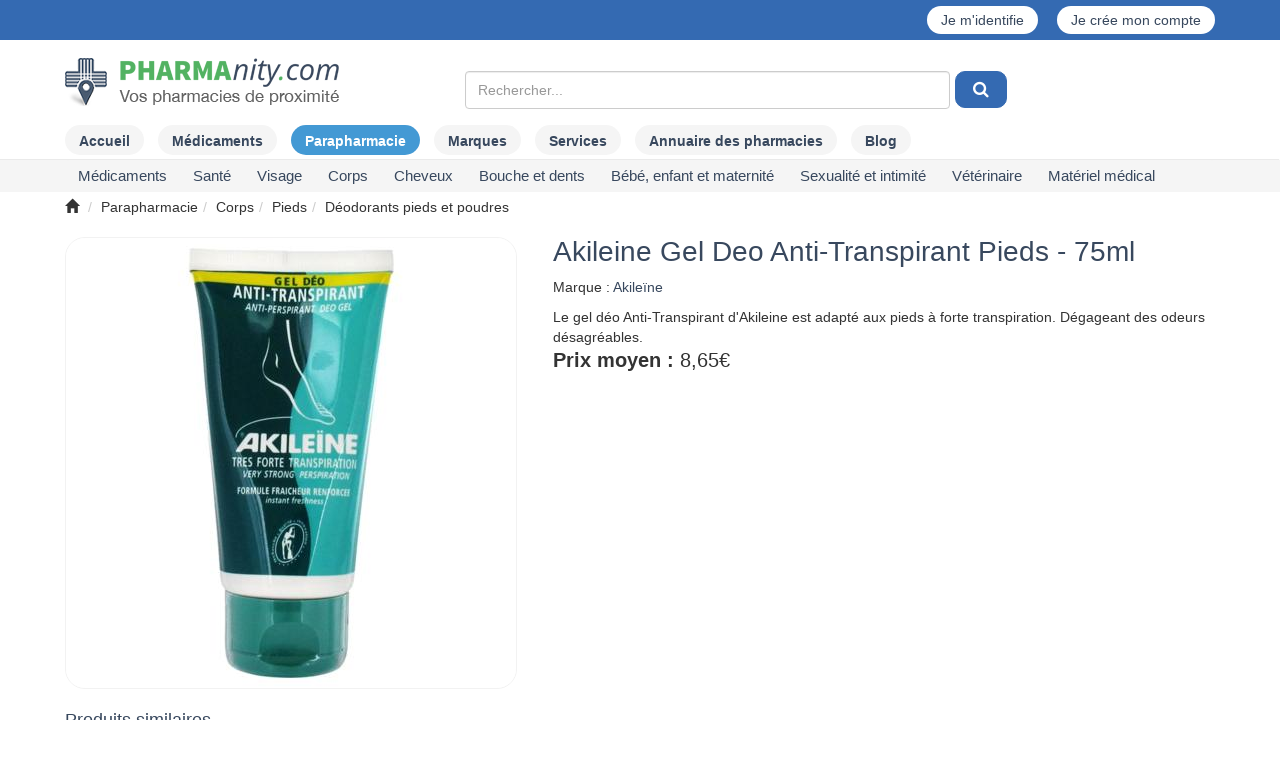

--- FILE ---
content_type: text/html; charset=UTF-8
request_url: https://www.pharmanity.com/parapharmacie/akileine-soin-vert-gel-deo-antitranspirant-75-ml-de-gel-dermique-prd11243
body_size: 19276
content:



<!DOCTYPE html>
<html lang="fr"  xmlns:og="http://ogp.me/ns#">
<head>
    <!-- Font awsome -->
<link rel="stylesheet" href="https://www.pharmanity.com/assets/css/font-awesome/css/font-awesome.min.css" type="text/css" media="screen" />

<!-- Bootstrap -->
<link rel="stylesheet" href="https://www.pharmanity.com/assets/css/bootstrap/bootstrap.min.css" type="text/css" media="screen" />
        
<link rel="stylesheet" type="text/css" media="screen" href="https://www.pharmanity.com/assets/css/header_phagreen.css" />
<link rel="stylesheet" type="text/css" media="screen" href="https://www.pharmanity.com/assets/css/common_phagreen.css" />
<link rel="stylesheet" type="text/css" media="screen" href="https://www.pharmanity.com/assets/css/modal/modal_phagreen.css" />
<link rel="stylesheet" type="text/css" media="screen" href="https://www.pharmanity.com/assets/css/navigations.css" />
<link rel="stylesheet" type="text/css" media="screen" href="https://www.pharmanity.com/assets/css/footer_phagreen.css" />
<link rel="stylesheet" type="text/css" media="screen" href="https://www.pharmanity.com/assets/css/search_phagreen.css" />
        <link rel="stylesheet" href="https://www.pharmanity.com/assets/css/color-theme.css" type="text/css" media="screen" />
        <link rel="stylesheet" href="https://www.pharmanity.com/assets/css/webslidemenu.css" type="text/css" media="screen" />
    <meta http-equiv="Content-Type" content="text/html; charset=UTF-8" />
<title>Akileine Gel Deo Anti-Transpirant Pieds - 75ml</title>
    <meta name="description" content="Akileine gel deo anti-transpirant pieds - 75ml : prix, avis, pharmacie près de chez vous disposant de ce produit." />
        <meta property="og:locale" content="fr_FR" />
        <meta property="og:type" content="website" />
        <meta property="og:description" content="Akileine gel deo anti-transpirant pieds - 75ml : prix, avis, pharmacie près de chez vous disposant de ce produit." />
        <meta property="og:url" content="https://www.pharmanity.com/parapharmacie/akileine-soin-vert-gel-deo-antitranspirant-75-ml-de-gel-dermique-prd11243" />
        <meta property="og:title" content="Akileine Gel Deo Anti-Transpirant Pieds - 75ml" />
        <meta property="og:image" content="https://www.pharmanity.com/assets/img/parapharmacie/thumb-akileine-soin-vert-gel-deo-antitranspirant-75-ml-de-gel-dermique-i11243.jpg"/>
        <script>
    window.dataLayer = window.dataLayer || [];
    dataLayer.push({
        'cookie-necessary': ['google-analytics'],
        'politic-link': '/politique-de-confidentialite',
        'matomo-id': '1',
        'matomo-url': 'http://localhost:75',
        'cookie-title': 'Les cookies Pharmanity',
        'ga-id': 'UA-42115900-1',
    });
    </script>

<!-- Google Tag Manager -->
<script>(function(w,d,s,l,i){w[l]=w[l]||[];w[l].push({'gtm.start':
            new Date().getTime(),event:'gtm.js'});var f=d.getElementsByTagName(s)[0],
        j=d.createElement(s),dl=l!='dataLayer'?'&l='+l:'';j.async=true;j.src=
        'https://www.googletagmanager.com/gtm.js?id='+i+dl;f.parentNode.insertBefore(j,f);
    })(window,document,'script','dataLayer','GTM-P39PTCL');</script>
<!-- End Google Tag Manager -->
<!--[if ie]>
<meta http-equiv="X-UA-Compatible" content="IE=edge"><![endif]-->
<meta name="viewport" content="width=device-width, initial-scale=1.0, maximum-scale=1.0, user-scalable=no" />
<meta name="format-detection" content="telephone=no">
<link rel="shortcut icon" href="https://www.pharmanity.com/assets/img/icon/favicon_16.ico" />
<style>
    .fas.fa-cookie-bite{
        width: 40px;
        height: 40px;
        background-image: url("https://www.pharmanity.com/assets/img/icon/cookie-bite-solid.svg");
    }
</style>
<!-- JQuery 1 -->
<script type="text/javascript" src="/assets/js/jquery/jquery-1.11.2.min.js"></script>
<script src="/assets/js/jquery/jquery-migrate-1.2.1.min.js"></script>
    <!-- For Font Awesome -->
<!--[if lt IE 9]>
  <script src="http://html5shiv.googlecode.com/svn/trunk/html5.js"></script>
<![endif]-->        <script async src="https://www.googletagmanager.com/gtag/js?id=UA-42115900-1"></script>
<script>
    var headers = new Headers();
    if(false == headers.has('Call-From-Mobile-App')){
        gtag('config', 'UA-42115900-1', {
            'page_location' : location.pathname + location.search + location.hash,
        });
    }
</script>
<script>var nb_partenaire = 2774;</script></head>

<body>




    <div class="wsmenucontainer clearfix pharmanity-header">
        <div class="wsmenucontent overlapblackbg"></div>

        <div class="wsmenuexpandermain slideRight">
            <a id="navToggle" class="animated-arrow slideLeft"><span></span></a>
            <div class="small-logo-container">

                
                    <a id="logo" class="smallogo" href="/">
                        <img src="/assets/img/pharmanity-logo.svg" alt="Logo Pharmanity"/>
                    </a>
                            </div>
            <a  style='right:0px' class='regusicon' href='/connexion'><span class='glyphicon glyphicon-user' aria-hidden='true'></span></a>
            
                        <div class="clearfix"></div>
        </div>
        <script>

            var id;

            window.addEventListener("orientationchange", function () {
                clearTimeout(id);
                id = setTimeout(doneResizing, 500);
            }, false);

            function doneResizing() {
                if ($(document).width() < 976) {
                    var maxw = $(document).width() - 185;
                    var w = $("#logo").width();

                    if (w >= maxw) {
                        $("#logo").addClass("smaller");
                        $("#logo").width(maxw - 1);
                        if ($("#logo").height() > 20)
                            $("#logo").addClass("extrapad");
                    } else {
                        $("#logo").removeClass("smaller");
                        $("#logo").removeClass("extrapad");
                        $("#logo").width("auto");
                    }
                }
            }

            doneResizing();


            function doneResizing() {
                if ($(document).width() < 976) {
                    var maxw = $(document).width() - 185;
                    var w = $("#logo").width();

                    if (w >= maxw) {
                        $("#logo").addClass("smaller");
                        $("#logo").width(maxw - 1);
                        if ($("#logo").height() > 20)
                            $("#logo").addClass("extrapad");
                    } else {
                        $("#logo").removeClass("smaller");
                        $("#logo").removeClass("extrapad");
                        $("#logo").width("auto");
                    }
                }
            }


        </script>

        <div class="header">
            <div class="topuser">
                <div class="container">
                    <div class="row text-center">
                        <div class="col-xs-12">
                                                        
                            <div class="pull-right">
                                
                                <a href='/connexion'>Je m'identifie</a> <a style='margin-left:15px'  href='/connexion'>Je crée mon compte</a>
                            </div>
                        </div>
                    </div>
                </div>
            </div>
            <div class="wrapper clearfix container">
                <div class="row" style="display: flex; align-items: center; justify-content: start;">
                    <div class="col-md-3 col-xs-12 hidden-sm hidden-xs">
                        <div class="logo clearfix">
                                                        
                                <a id="logo" class="navbar-brand" href="/" >
                                    <img src="https://www.pharmanity.com/assets/img/pharmanity-logo.png" class="" alt="Pharmacie à proximité, prix des médicaments, parapharmacie" />                                </a>
                                                                <ul class="header-cart">
                                    <li class="mini-cart">
                                </ul>
                            
                        </div>
                    </div>
                    <div id="topSearchBar"
                         class="col-md-8 col-md-push-1 col-xs-12 topSearchBarMargin">
                                                    <!--<button type="button" data-proxi="btn-trouver-prod-searchbox" class="btnProximite btn btn-default pull-right hidden-md hidden-sm hidden-xs" style="margin-top: 22px;">Trouver un produit <span aria-hidden="true" class="glyphicon glyphicon-search"></span></button>-->
                            
        <form id="serach_form" class="top" action="/search/get" method="get">
        <div class="row" id="searchRow">
            <div class="col-md-9 nopadding">

                <div class="col-md-12">
                                        <div class="col-md-12 col-sm-12 col-xs-12" id="addressRow">
                        <div>
                            <div id="search_block">
                                <input id='product' type='text' class="form-control" name='product' autocomplete='off'
                                       placeholder="Rechercher..." value=''/>
                                <input id="search_id" type="hidden" name="search_id"/>
                                <input id="search_cat" type="hidden" name="search_cat"/>
                                <input id="product_slug" type="hidden" name="product_slug"/>
                                <div class="field-error"></div>
                                                                <ul id="search_suggestions_product" class="suggestions hidden"></ul>
                            </div>
                        </div>
                        <div style="width: 60px;">
                            <div class="btn-group">
                                <button id="searchButton" type="button" class="btn btn-primary"
                                        style="margin-left: 5px">
                                    &nbsp;<i class="fa fa-search"></i>&nbsp;
                                </button>

                            </div>
                        </div>

                        <div class="field-error"></div>
                                            </div>
                </div>
            </div>
        </div>
    </form>

                        
                        
                                            </div>

                                                                            </div>
            </div>

            <div class="topMenu topMenuMargin hidden-sm hidden-xs">
    <div class="container">
        <ul class="nav nav-pills">
            <li><a class="menuAccueil" href="/">Accueil</a></li>

                            <li><a
                        class='menuMedi' href="/medicament"><span>Médicaments</span></a>
                </li>
                        
                <li>
                    <a class='active menuPara'                         href="/parapharmacie">Parapharmacie</a>
                </li>

            

                        <li>
                <a class='menuMarque'                    href="/marques">Marques</a></li>

                            <li>
                    <a href="/services">Services</a>
                </li>

                <li>
                    <a href="/pharmacies">Annuaire
                        des pharmacies</a></li>
            
            <li><a class='menuArticle' href="/blog/"><span>Blog</span></a></li>

                    </ul>
    </div>
</div>

                    <div id="subtitle-area" class="subMenu">
                        <div class="container" style="position:relative">
                            <!--Main Menu HTML Code-->
<nav class="wsmenu slideLeft clearfix tranbg">
    <ul class="mobile-sub wsmenu-list" id="one">

        <li class="hidden-lg hidden-md"><a href="/">Accueil</a></li>
<li class="hidden-lg hidden-md">
    <a href="/marques">Marques</a></li>

    <li class="hidden-lg hidden-md">
        <a href="/services">Services</a>
    </li>
    <li class="hidden-lg hidden-md">
        <a href="/pharmacies">Annuaire
            des pharmacies</a></li>

<li class="hidden-lg hidden-md"><a href="/blog/">Blog</a></li>

        
        <li><span class="getln" data-href="/zrqvpnzrag/zrqvpnzragf-c1">Médicaments </span>        <div class="megamenu clearfix">

            
    <ul class="col-lg-4 col-md-4 col-xs-12 link-list">
        <li class="title">
            <span class="getln"
                  data-href="/zrqvpnzrag/zrqvpnzragf-qbhyrhef-rg-svrier-c15">Douleurs et fièvre</span></li>

            </ul>
    
    <ul class="col-lg-4 col-md-4 col-xs-12 link-list">
        <li class="title">
            <span class="getln"
                  data-href="/zrqvpnzrag/zrqvpnzragf-qbhyrhef-negvphynverf-rg-zhfphynverf-c14">Douleurs articulaires et musculaires</span></li>

            </ul>
    
    <ul class="col-lg-4 col-md-4 col-xs-12 link-list">
        <li class="title">
            <span class="getln"
                  data-href="/zrqvpnzrag/zrqvpnzragf-frientr-gnontvdhr-c1Q">Sevrage tabagique</span></li>

            </ul>
    
    <ul class="col-lg-4 col-md-4 col-xs-12 link-list">
        <li class="title">
            <span class="getln"
                  data-href="/zrqvpnzrag/zrqvpnzragf-fbzzrvy-rg-qrgragr-c1R">Sommeil et détente</span></li>

            </ul>
    
    <ul class="col-lg-4 col-md-4 col-xs-12 link-list">
        <li class="title">
            <span class="getln"
                  data-href="/zrqvpnzrag/zrqvpnzragf-nccnervy-qvtrfgvs-c11">Appareil digestif</span></li>

        <li><span class="getln" data-href="/zrqvpnzrag/zrqvpnzragf-oehyherf-q-rfgbznp-rg-onyybaarzragf-c111">Brûlures d'estomac et ballonnements </span><li><span class="getln" data-href="/zrqvpnzrag/zrqvpnzragf-pbafgvcngvba-c114">Constipation </span><li><span class="getln" data-href="/zrqvpnzrag/zrqvpnzragf-znhk-qr-irager-c116">Maux de ventre </span><li><span class="getln" data-href="/zrqvpnzrag/zrqvpnzragf-qvneeurr-c112">Diarrhée </span><li><span class="getln" data-href="/zrqvpnzrag/zrqvpnzragf-anhfrrf-rg-ibzvffrzragf-c113">Nausées et vomissements  </span><li><span class="getln" data-href="/zrqvpnzrag/zrqvpnzragf-qvtrfgvba-qvssvpvyr-c115">Digestion difficile </span>    </ul>
    
    <ul class="col-lg-4 col-md-4 col-xs-12 link-list">
        <li class="title">
            <span class="getln"
                  data-href="/zrqvpnzrag/zrqvpnzragf-bey-arm-tbetr-bervyyrf-c19">ORL (nez, gorge, oreilles)</span></li>

        <li><span class="getln" data-href="/zrqvpnzrag/zrqvpnzragf-znhk-qr-tbetr-c195">Maux de gorge </span><li><span class="getln" data-href="/zrqvpnzrag/zrqvpnzragf-euhzr-rg-arm-obhpur-c191">Rhume et nez bouché </span><li><span class="getln" data-href="/zrqvpnzrag/zrqvpnzragf-nyyretvrf-c197">Allergies </span><li><span class="getln" data-href="/zrqvpnzrag/zrqvpnzragf-vaunyngvbaf-c196">Inhalations </span><li><span class="getln" data-href="/zrqvpnzrag/zrqvpnzragf-gbhk-frpur-c193">Toux sèche </span><li><span class="getln" data-href="/zrqvpnzrag/zrqvpnzragf-gbhk-tenffr-c194">Toux grasse </span><li><span class="getln" data-href="/zrqvpnzrag/zrqvpnzragf-fbyhgvbaf-nhevphynverf-c192">Solutions auriculaires </span>    </ul>
    
    <ul class="col-lg-4 col-md-4 col-xs-12 link-list">
        <li class="title">
            <span class="getln"
                  data-href="/zrqvpnzrag/zrqvpnzragf-obhpur-rg-qragf-c12">Bouche et dents</span></li>

        <li><span class="getln" data-href="/zrqvpnzrag/zrqvpnzragf-ncugrf-rg-qbhyrhef-qr-yn-obhpur-c121">Aphtes et douleurs de la bouche </span><li><span class="getln" data-href="/zrqvpnzrag/zrqvpnzragf-onvaf-qr-obhpur-rg-nhgerf-nagvfrcgvdhrf-c122">Bains de bouche et autres antiseptiques  </span><li><span class="getln" data-href="/zrqvpnzrag/zrqvpnzragf-qragvsevprf-c124">Dentifrices </span><li><span class="getln" data-href="/zrqvpnzrag/zrqvpnzragf-syhbe-c123">Fluor </span>    </ul>
    
    <ul class="col-lg-4 col-md-4 col-xs-12 link-list">
        <li class="title">
            <span class="getln"
                  data-href="/zrqvpnzrag/zrqvpnzragf-sbezr-ivgnzvarf-rg-zvarenhk-c16">Forme, vitamines et minéraux</span></li>

        <li><span class="getln" data-href="/zrqvpnzrag/zrqvpnzragf-sngvthr-cnffntrer-c164">Fatigue passagère </span><li><span class="getln" data-href="/zrqvpnzrag/zrqvpnzragf-zhygvivgnzvarf-c166">Multivitamines  </span><li><span class="getln" data-href="/zrqvpnzrag/zrqvpnzragf-ivgnzvar-p-c167">Vitamine C </span><li><span class="getln" data-href="/zrqvpnzrag/zrqvpnzragf-nhgerf-ivgnzvarf-c165">Autres vitamines </span><li><span class="getln" data-href="/zrqvpnzrag/zrqvpnzragf-zntarfvhz-c162">Magnésium </span><li><span class="getln" data-href="/zrqvpnzrag/zrqvpnzragf-pnypvhz-c163">Calcium </span><li><span class="getln" data-href="/zrqvpnzrag/zrqvpnzragf-nhgerf-zvarenhk-c161">Autres minéraux </span>    </ul>
    
    <ul class="col-lg-4 col-md-4 col-xs-12 link-list">
        <li class="title">
            <span class="getln"
                  data-href="/zrqvpnzrag/zrqvpnzragf-flfgrzr-areirhk-c1S">Système nerveux</span></li>

        <li><span class="getln" data-href="/zrqvpnzrag/zrqvpnzragf-zrzbver-c1S1">Mémoire </span><li><span class="getln" data-href="/zrqvpnzrag/zrqvpnzragf-nagvqrcerffrhef-c1S3">Antidépresseurs </span><li><span class="getln" data-href="/zrqvpnzrag/zrqvpnzragf-iregvtrf-c1S2">Vertiges </span>    </ul>
    
    <ul class="col-lg-4 col-md-4 col-xs-12 link-list">
        <li class="title">
            <span class="getln"
                  data-href="/zrqvpnzrag/zrqvpnzragf-fnat-rg-nccnervy-pneqvbinfphynver-c1P">Sang et appareil cardiovasculaire</span></li>

        <li><span class="getln" data-href="/zrqvpnzrag/zrqvpnzragf-wnzorf-ybheqrf-rg-inevprf-c1P2">Jambes lourdes et varices </span><li><span class="getln" data-href="/zrqvpnzrag/zrqvpnzragf-urzbeebvqrf-c1P1">Hémorroïdes </span><li><span class="getln" data-href="/zrqvpnzrag/zrqvpnzragf-cebgrpgrhef-infphynverf-c1P3">Protecteurs vasculaires </span><li><span class="getln" data-href="/zrqvpnzrag/zrqvpnzragf-narzvr-c1P6">Anémie </span><li><span class="getln" data-href="/zrqvpnzrag/zrqvpnzragf-bzrtn-3-c1P4">Oméga 3 </span><li><span class="getln" data-href="/zrqvpnzrag/zrqvpnzragf-nagvntertnagf-cyndhrggnverf-c1P5">Antiagrégants plaquettaires </span><li><span class="getln" data-href="/zrqvpnzrag/zrqvpnzragf-nhgerf-zrqvpnzragf-qh-fnat-c1P7">Autres médicaments du sang </span>    </ul>
    
    <ul class="col-lg-4 col-md-4 col-xs-12 link-list">
        <li class="title">
            <span class="getln"
                  data-href="/zrqvpnzrag/zrqvpnzragf-qrezngbybtvr-c13">Dermatologie</span></li>

        <li><span class="getln" data-href="/zrqvpnzrag/zrqvpnzragf-nagvfrcgvdhrf-rg-qrfvasrpgnagf-c136">Antiseptiques et désinfectants </span><li><span class="getln" data-href="/zrqvpnzrag/zrqvpnzragf-veevgngvbaf-rg-oehyherf-c132">Irritations et brûlures </span><li><span class="getln" data-href="/zrqvpnzrag/zrqvpnzragf-qrznatrnvfbaf-c135">Démangeaisons </span><li><span class="getln" data-href="/zrqvpnzrag/zrqvpnzragf-rzbyyvragf-rg-cebgrpgrhef-c137">Emollients et protecteurs </span><li><span class="getln" data-href="/zrqvpnzrag/zrqvpnzragf-zlpbfrf-qr-yn-crnh-qrf-batyrf-rg-qrf-purirhk-c134">Mycoses de la peau, des ongles et des cheveux </span><li><span class="getln" data-href="/zrqvpnzrag/zrqvpnzragf-npar-c138">Acné </span><li><span class="getln" data-href="/zrqvpnzrag/zrqvpnzragf-obhgbaf-qr-svrier-c133">Boutons de fièvre </span><li><span class="getln" data-href="/zrqvpnzrag/zrqvpnzragf-nhgerf-zrqvpnzragf-qrezngbybtvdhrf-c131">Autres médicaments dermatologiques </span>    </ul>
    
    <ul class="col-lg-4 col-md-4 col-xs-12 link-list">
        <li class="title">
            <span class="getln"
                  data-href="/zrqvpnzrag/zrqvpnzragf-tlarpbybtvr-c17">Gynécologie</span></li>

        <li><span class="getln" data-href="/zrqvpnzrag/zrqvpnzragf-zlpbfrf-intvanyrf-c171">Mycoses vaginales </span><li><span class="getln" data-href="/zrqvpnzrag/zrqvpnzragf-cvyhyrf-qh-yraqrznva-c174">Pilules du lendemain </span><li><span class="getln" data-href="/zrqvpnzrag/zrqvpnzragf-pbagenprcgvba-ybpnyr-c173">Contraception locale </span><li><span class="getln" data-href="/zrqvpnzrag/zrqvpnzragf-nhgerf-zrqvpnzragf-tlarpbybtvdhrf-c172">Autres médicaments gynécologiques </span>    </ul>
    
    <ul class="col-lg-4 col-md-4 col-xs-12 link-list">
        <li class="title">
            <span class="getln"
                  data-href="/zrqvpnzrag/zrqvpnzragf-hebybtvr-c1T">Urologie</span></li>

        <li><span class="getln" data-href="/zrqvpnzrag/zrqvpnzragf-ulcregebcuvr-oravtar-qr-yn-cebfgngr-c1T1">Hypertrophie bénigne de la prostate </span><li><span class="getln" data-href="/zrqvpnzrag/zrqvpnzragf-nhgerf-zrqvpnzragf-hebybtvdhrf-c1T2">Autres médicaments urologiques </span>    </ul>
    
    <ul class="col-lg-4 col-md-4 col-xs-12 link-list">
        <li class="title">
            <span class="getln"
                  data-href="/zrqvpnzrag/zrqvpnzragf-bcugnyzbybtvr-c18">Ophtalmologie</span></li>

        <li><span class="getln" data-href="/zrqvpnzrag/zrqvpnzragf-pbyylerf-nagvnyyretvdhrf-c182">Collyres antiallergiques </span><li><span class="getln" data-href="/zrqvpnzrag/zrqvpnzragf-pbyylerf-nagvfrcgvdhrf-c183">Collyres antiseptiques </span><li><span class="getln" data-href="/zrqvpnzrag/zrqvpnzragf-ynezrf-negvsvpvryyrf-c184">Larmes artificielles </span><li><span class="getln" data-href="/zrqvpnzrag/zrqvpnzragf-nhgerf-pbyylerf-c181">Autres collyres </span>    </ul>
    
    <ul class="col-lg-4 col-md-4 col-xs-12 link-list">
        <li class="title">
            <span class="getln"
                  data-href="/zrqvpnzrag/zrqvpnzragf-cnenfvgbybtvr-c1N">Parasitologie</span></li>

        <li><span class="getln" data-href="/zrqvpnzrag/zrqvpnzragf-irezvshtrf-c1N1">Vermifuges </span><li><span class="getln" data-href="/zrqvpnzrag/zrqvpnzragf-nagv-cbhk-rg-nhgerf-nagvcnenfvgnverf-c1N2">Anti-poux et autres antiparasitaires </span>    </ul>
    
    <ul class="col-lg-4 col-md-4 col-xs-12 link-list">
        <li class="title">
            <span class="getln"
                  data-href="/zrqvpnzrag/zrqvpnzragf-inppvaf-c1U">Vaccins</span></li>

            </ul>
    
    <ul class="col-lg-4 col-md-4 col-xs-12 link-list">
        <li class="title">
            <span class="getln"
                  data-href="/zrqvpnzrag/zrqvpnzragf-cebqhvgf-qr-qvntabfgvp-c1O">Produits de diagnostic</span></li>

            </ul>
    
    <ul class="col-lg-4 col-md-4 col-xs-12 link-list">
        <li class="title">
            <span class="getln"
                  data-href="/zrqvpnzrag/zrqvpnzragf-ubzrbcnguvr-c1W">Homéopathie</span></li>

            </ul>
    
    <ul class="col-lg-4 col-md-4 col-xs-12 link-list">
        <li class="title">
            <span class="getln"
                  data-href="/zrqvpnzrag/zrqvpnzragf-fhe-beqbaanapr-c1V">Médicaments sur ordonnance</span></li>

        </ul></div></li><li><span class="getln" data-href="/cnencuneznpvr/fnagr-c6">Santé </span>        <div class="megamenu clearfix">

            
    <ul class="col-lg-4 col-md-4 col-xs-12 link-list">
        <li class="title">
            <span class="getln"
                  data-href="/cnencuneznpvr/pbzcyrzragf-nyvzragnverf-c63">Compléments alimentaires</span></li>

        <li><span class="getln" data-href="/cnencuneznpvr/negvphyngvbaf-c631">Articulations </span><li><span class="getln" data-href="/cnencuneznpvr/purirhk-rg-batyrf-c633">Cheveux et ongles </span><li><span class="getln" data-href="/cnencuneznpvr/pubyrfgreby-c634">Cholestérol </span><li><span class="getln" data-href="/cnencuneznpvr/pvephyngvba-c635">Circulation </span><li><span class="getln" data-href="/cnencuneznpvr/sbezr-rg-ivgnyvgr-c638">Forme et vitalité </span><li><span class="getln" data-href="/cnencuneznpvr/zrzbver-c63N">Mémoire </span><li><span class="getln" data-href="/cnencuneznpvr/zvaprhe-c63O">Minceur </span><li><span class="getln" data-href="/cnencuneznpvr/fbyrvy-c63P">Soleil </span><li><span class="getln" data-href="/cnencuneznpvr/fbzzrvy-rg-qrgragr-c63Q">Sommeil et détente </span><li><span class="getln" data-href="/cnencuneznpvr/fcbeg-c63R">Sport </span><li><span class="getln" data-href="/cnencuneznpvr/ivrvyyvffrzrag-c63S">Vieillissement </span><li><span class="getln" data-href="/cnencuneznpvr/ivfvba-c63T">Vision </span><li><span class="getln" data-href="/cnencuneznpvr/pbasbeg-hevanver-c637">Confort urinaire </span><li><span class="getln" data-href="/cnencuneznpvr/pbasbeg-srzvava-c636">Confort féminin </span><li><span class="getln" data-href="/cnencuneznpvr/tebffrffr-c639">Grossesse </span><li><span class="getln" data-href="/cnencuneznpvr/qvtrfgvba-c63U">Digestion </span><li><span class="getln" data-href="/cnencuneznpvr/nhgerf-pbzcyrzragf-nyvzragnverf-c632">Autres compléments alimentaires </span>    </ul>
    
    <ul class="col-lg-4 col-md-4 col-xs-12 link-list">
        <li class="title">
            <span class="getln"
                  data-href="/cnencuneznpvr/qbhyrhef-rg-znhk-c66">Douleurs et maux</span></li>

        <li><span class="getln" data-href="/cnencuneznpvr/qbhyrhef-zhfphynverf-negvphynverf-rg-pbhcf-c661">Douleurs musculaires, articulaires et coups </span><li><span class="getln" data-href="/cnencuneznpvr/wnzorf-ybheqrf-c662">Jambes lourdes </span><li><span class="getln" data-href="/cnencuneznpvr/znhk-qr-tbetr-rg-gbhk-c663">Maux de gorge et toux </span><li><span class="getln" data-href="/cnencuneznpvr/zlpbfrf-c664">Mycoses </span><li><span class="getln" data-href="/cnencuneznpvr/euhzr-rg-arm-obhpur-c665">Rhume et nez bouché </span><li><span class="getln" data-href="/cnencuneznpvr/genafvg-rg-pbasbeg-vagrfgvany-c666">Transit et confort intestinal </span>    </ul>
    
    <ul class="col-lg-4 col-md-4 col-xs-12 link-list">
        <li class="title">
            <span class="getln"
                  data-href="/cnencuneznpvr/qvrgrgvdhr-c65">Diététique</span></li>

        <li><span class="getln" data-href="/cnencuneznpvr/nznvtevffnagf-c652">Amaigrissants </span><li><span class="getln" data-href="/cnencuneznpvr/nyvzragf-n-grkgher-fcrpvnyr-c651">Aliments à texture spéciale </span><li><span class="getln" data-href="/cnencuneznpvr/pbasvfrevrf-c654">Confiseries </span><li><span class="getln" data-href="/cnencuneznpvr/qvtrfgvsf-c655">Digestifs </span><li><span class="getln" data-href="/cnencuneznpvr/rqhypbenagf-c656">Edulcorants </span><li><span class="getln" data-href="/cnencuneznpvr/nhgerf-cebqhvgf-qvrgrgvdhrf-c653">Autres produits diététiques </span>    </ul>
    
    <ul class="col-lg-4 col-md-4 col-xs-12 link-list">
        <li class="title">
            <span class="getln"
                  data-href="/cnencuneznpvr/qrezngbybtvr-c64">Dermatologie</span></li>

        <li><span class="getln" data-href="/cnencuneznpvr/qrfvasrpgnagf-cbhe-yn-crnh-nagvfrcgvdhrf-c642">Désinfectants pour la peau (antiseptiques) </span><li><span class="getln" data-href="/cnencuneznpvr/pvpngevfnagf-c641">Cicatrisants </span>    </ul>
    
    <ul class="col-lg-4 col-md-4 col-xs-12 link-list">
        <li class="title">
            <span class="getln"
                  data-href="/cnencuneznpvr/nccnervyf-qr-zrfher-c62">Appareils de mesure</span></li>

        <li><span class="getln" data-href="/cnencuneznpvr/gurezbzrgerf-c624">Thermomètres </span><li><span class="getln" data-href="/cnencuneznpvr/onaqryrggrf-hevanverf-rg-nhgerf-grfg-c622">Bandelettes urinaires et autres test </span><li><span class="getln" data-href="/cnencuneznpvr/yrpgrhef-qr-tylprzvr-c623">Lecteurs de glycémie </span><li><span class="getln" data-href="/cnencuneznpvr/onaqryrggrf-cbhe-yrpgrhef-qr-tylprzvr-rg-npprffbverf-c621">Bandelettes pour lecteurs de glycémie et accessoires </span>    </ul>
    
    <ul class="col-lg-4 col-md-4 col-xs-12 link-list">
        <li class="title">
            <span class="getln"
                  data-href="/cnencuneznpvr/raivebaarzrag-c67">Environnement</span></li>

        <li><span class="getln" data-href="/cnencuneznpvr/tryf-ulqeb-nypbbyvdhrf-rg-yvatrggrf-c674">Gels hydro-alcooliques et lingettes </span><li><span class="getln" data-href="/cnencuneznpvr/vafrpgvpvqrf-c675">Insecticides </span><li><span class="getln" data-href="/cnencuneznpvr/nagvcnenfvgnverf-c671">Antiparasitaires </span><li><span class="getln" data-href="/cnencuneznpvr/qrfvasrpgnagf-raivebaarzrag-c672">Désinfectants environnement </span><li><span class="getln" data-href="/cnencuneznpvr/qrfvasrpgnagf-cbhe-y-rnh-c673">Désinfectants pour l'eau </span>    </ul>
    
    <ul class="col-lg-4 col-md-4 col-xs-12 link-list">
        <li class="title">
            <span class="getln"
                  data-href="/cnencuneznpvr/nagv-zbhfgvdhrf-c61">Anti-moustiques</span></li>

        <li><span class="getln" data-href="/cnencuneznpvr/nagv-zbhfgvdhrf-crnh-c611">Anti-moustiques peau </span><li><span class="getln" data-href="/cnencuneznpvr/nagv-zbhfgvdhrf-irgrzragf-c612">Anti-moustiques vêtements </span><li><span class="getln" data-href="/cnencuneznpvr/nccnervyf-rg-npprffbverf-nagv-zbhfgvdhrf-c613">Appareils et accessoires anti-moustiques </span>    </ul>
    
    <ul class="col-lg-4 col-md-4 col-xs-12 link-list">
        <li class="title">
            <span class="getln"
                  data-href="/cnencuneznpvr/bcugnyzbybtvr-c6N">Ophtalmologie</span></li>

        <li><span class="getln" data-href="/cnencuneznpvr/fbvaf-qrf-lrhk-c6N2">Soins des yeux </span><li><span class="getln" data-href="/cnencuneznpvr/cebqhvgf-cbhe-yragvyyrf-c6N1">Produits pour lentilles </span>    </ul>
    
    <ul class="col-lg-4 col-md-4 col-xs-12 link-list">
        <li class="title">
            <span class="getln"
                  data-href="/cnencuneznpvr/bervyyrf-c6O">Oreilles</span></li>

        <li><span class="getln" data-href="/cnencuneznpvr/ultvrar-nhevphynver-c6O2">Hygiène auriculaire </span><li><span class="getln" data-href="/cnencuneznpvr/obhpubaf-nhevphynverf-rg-npprffbverf-c6O1">Bouchons auriculaires et accessoires </span>    </ul>
    
    <ul class="col-lg-4 col-md-4 col-xs-12 link-list">
        <li class="title">
            <span class="getln"
                  data-href="/cnencuneznpvr/ureobevfgrevr-rg-uhvyrf-rffragvryyrf-c68">Herboristerie et huiles essentielles</span></li>

            </ul>
    
    <ul class="col-lg-4 col-md-4 col-xs-12 link-list">
        <li class="title">
            <span class="getln"
                  data-href="/cnencuneznpvr/vashfvbaf-gurf-rg-gvfnarf-c69">Infusions, thés et tisanes</span></li>

            </ul>
    
    <ul class="col-lg-4 col-md-4 col-xs-12 link-list">
        <li class="title">
            <span class="getln"
                  data-href="/cnencuneznpvr/gebhffrf-qr-frpbhef-c6P">Trousses de secours</span></li>

        </ul></div></li><li><span class="getln" data-href="/cnencuneznpvr/ivfntr-c8">Visage </span>        <div class="megamenu clearfix">

            
    <ul class="col-lg-4 col-md-4 col-xs-12 link-list">
        <li class="title">
            <span class="getln"
                  data-href="/cnencuneznpvr/fbvaf-qh-ivfntr-c83">Soins du visage</span></li>

        <li><span class="getln" data-href="/cnencuneznpvr/fbvaf-ulqengnagf-ivfntr-c83O">Soins hydratants visage </span><li><span class="getln" data-href="/cnencuneznpvr/perzrf-abheevffnagrf-c833">Crèmes nourrissantes </span><li><span class="getln" data-href="/cnencuneznpvr/fbvaf-qr-cebgrpgvba-rg-onfr-qr-zndhvyyntr-c83N">Soins de protection et base de maquillage </span><li><span class="getln" data-href="/cnencuneznpvr/ybgvbaf-gbavdhrf-c836">Lotions toniques </span><li><span class="getln" data-href="/cnencuneznpvr/fbvaf-nagv-ntr-rg-enssrezvffnagf-c839">Soins anti-âge et raffermissants </span><li><span class="getln" data-href="/cnencuneznpvr/fbvaf-nqbhpvffnagf-rg-nagv-ebhtrhef-c838">Soins adoucissants et anti-rougeurs </span><li><span class="getln" data-href="/cnencuneznpvr/perzrf-grvagrrf-c834">Crèmes teintées </span><li><span class="getln" data-href="/cnencuneznpvr/pbagbhef-qrf-lrhk-c832">Contours des yeux </span><li><span class="getln" data-href="/cnencuneznpvr/fbvaf-chevsvnagf-c83P">Soins purifiants </span><li><span class="getln" data-href="/cnencuneznpvr/znfdhrf-rg-rksbyvnagf-c837">Masques et exfoliants </span><li><span class="getln" data-href="/cnencuneznpvr/fbvaf-erthyngrhef-qh-frohz-c83Q">Soins régulateurs du sébum </span><li><span class="getln" data-href="/cnencuneznpvr/rnhk-ra-nrebfby-rg-oehzvfngrhef-c835">Eaux en aérosol et brumisateurs </span><li><span class="getln" data-href="/cnencuneznpvr/fgvpxf-n-yrierf-rg-onhzrf-c83R">Sticks à lèvres et baumes </span><li><span class="getln" data-href="/cnencuneznpvr/pbssergf-fbvaf-qh-ivfntr-c831">Coffrets soins du visage </span>    </ul>
    
    <ul class="col-lg-4 col-md-4 col-xs-12 link-list">
        <li class="title">
            <span class="getln"
                  data-href="/cnencuneznpvr/zndhvyyntr-c81">Maquillage</span></li>

        <li><span class="getln" data-href="/cnencuneznpvr/zndhvyyntr-qh-ivfntr-c815">Maquillage du visage </span><li><span class="getln" data-href="/cnencuneznpvr/zndhvyyntr-qrf-lrhk-c814">Maquillage des yeux </span><li><span class="getln" data-href="/cnencuneznpvr/zndhvyyntr-qrf-yrierf-c813">Maquillage des lèvres </span><li><span class="getln" data-href="/cnencuneznpvr/qrzndhvyynagf-c812">Démaquillants </span><li><span class="getln" data-href="/cnencuneznpvr/pbssergf-zndhvyyntr-c811">Coffrets maquillage </span>    </ul>
    
    <ul class="col-lg-4 col-md-4 col-xs-12 link-list">
        <li class="title">
            <span class="getln"
                  data-href="/cnencuneznpvr/fbvaf-qh-ivfntr-cbhe-ubzzrf-c82">Soins du visage pour hommes</span></li>

        <li><span class="getln" data-href="/cnencuneznpvr/cebqhvgf-qr-enfntr-c822">Produits de rasage </span><li><span class="getln" data-href="/cnencuneznpvr/fbvaf-ncerf-enfntr-c824">Soins après-rasage </span><li><span class="getln" data-href="/cnencuneznpvr/cebqhvgf-cer-enfntr-c823">Produits pré-rasage </span><li><span class="getln" data-href="/cnencuneznpvr/pbssergf-fbvaf-qh-ivfntr-cbhe-ubzzrf-c821">Coffrets soins du visage pour hommes </span><li><span class="getln" data-href="/cnencuneznpvr/nhgerf-fbvaf-qh-ivfntr-cbhe-ubzzrf-c825">Autres soins du visage pour hommes </span>    </ul>
    
    <ul class="col-lg-4 col-md-4 col-xs-12 link-list">
        <li class="title">
            <span class="getln"
                  data-href="/cnencuneznpvr/fxvapner-pberra-c84">Skincare coréen</span></li>

        </ul></div></li><li><span class="getln" data-href="/cnencuneznpvr/pbecf-c4">Corps </span>        <div class="megamenu clearfix">

            
    <ul class="col-lg-4 col-md-4 col-xs-12 link-list">
        <li class="title">
            <span class="getln"
                  data-href="/cnencuneznpvr/fbvaf-qh-pbecf-c48">Soins du corps</span></li>

        <li><span class="getln" data-href="/cnencuneznpvr/fbvaf-ulqengnagf-pbecf-c486">Soins hydratants corps </span><li><span class="getln" data-href="/cnencuneznpvr/fbvaf-zvaprhe-rg-nagv-pryyhyvgr-c487">Soins minceur et anti-cellulite </span><li><span class="getln" data-href="/cnencuneznpvr/fbvaf-enssrezvffnagf-c489">Soins raffermissants </span><li><span class="getln" data-href="/cnencuneznpvr/fbvaf-qh-ohfgr-c488">Soins du buste </span><li><span class="getln" data-href="/cnencuneznpvr/fbvaf-rksbyvnagf-c485">Soins exfoliants </span><li><span class="getln" data-href="/cnencuneznpvr/fbvaf-pbecberyf-c483">Soins corporels </span><li><span class="getln" data-href="/cnencuneznpvr/fbvaf-nagv-iretrgherf-c482">Soins anti-vergetures </span><li><span class="getln" data-href="/cnencuneznpvr/fbvaf-qrcvtzragnag-c484">Soins dépigmentant </span><li><span class="getln" data-href="/cnencuneznpvr/pbssergf-fbvaf-qh-pbecf-c481">Coffrets soins du corps </span>    </ul>
    
    <ul class="col-lg-4 col-md-4 col-xs-12 link-list">
        <li class="title">
            <span class="getln"
                  data-href="/cnencuneznpvr/cebqhvgf-arggblnagf-c46">Produits nettoyants</span></li>

        <li><span class="getln" data-href="/cnencuneznpvr/tryf-qbhpur-c463">Gels douche </span><li><span class="getln" data-href="/cnencuneznpvr/flaqrgf-yvdhvqrf-fnaf-fniba-c468">Syndets liquides (sans savon) </span><li><span class="getln" data-href="/cnencuneznpvr/fnibaf-yvdhvqrf-c466">Savons liquides </span><li><span class="getln" data-href="/cnencuneznpvr/fnibaf-ra-cnva-c465">Savons en pain </span><li><span class="getln" data-href="/cnencuneznpvr/flaqrgf-ra-cnva-fnaf-fniba-c467">Syndets en pain (sans savon) </span><li><span class="getln" data-href="/cnencuneznpvr/uhvyrf-qr-onva-c464">Huiles de bain </span><li><span class="getln" data-href="/cnencuneznpvr/onvaf-zbhffnagf-rg-fryf-c461">Bains moussants et sels </span><li><span class="getln" data-href="/cnencuneznpvr/pbssergf-qr-cebqhvgf-arggblnagf-c462">Coffrets de produits nettoyants </span>    </ul>
    
    <ul class="col-lg-4 col-md-4 col-xs-12 link-list">
        <li class="title">
            <span class="getln"
                  data-href="/cnencuneznpvr/qrbqbenagf-rg-nagvgenafcvenagf-c41">Déodorants et antitranspirants</span></li>

        <li><span class="getln" data-href="/cnencuneznpvr/nagv-genafcvenagf-c411">Anti-transpirants </span><li><span class="getln" data-href="/cnencuneznpvr/qrbqbenagf-ovyyrf-rg-fgvpxf-c412">Déodorants billes et sticks </span><li><span class="getln" data-href="/cnencuneznpvr/qrbqbenagf-fcenl-c413">Déodorants spray </span>    </ul>
    
    <ul class="col-lg-4 col-md-4 col-xs-12 link-list">
        <li class="title">
            <span class="getln"
                  data-href="/cnencuneznpvr/rcvyngvba-c42">Epilation</span></li>

        <li><span class="getln" data-href="/cnencuneznpvr/pverf-c421">Cires </span><li><span class="getln" data-href="/cnencuneznpvr/perzrf-qrpbybenagrf-c422">Crèmes décolorantes </span><li><span class="getln" data-href="/cnencuneznpvr/perzrf-qrcvyngbverf-c423">Crèmes dépilatoires </span><li><span class="getln" data-href="/cnencuneznpvr/cvaprf-n-rcvyre-rg-nhgerf-npprffbverf-q-rfgurgvdhr-c424">Pinces à épiler et autres accessoires d'esthétique </span><li><span class="getln" data-href="/cnencuneznpvr/fbvaf-cbfg-rcvyngvba-c425">Soins post-épilation </span>    </ul>
    
    <ul class="col-lg-4 col-md-4 col-xs-12 link-list">
        <li class="title">
            <span class="getln"
                  data-href="/cnencuneznpvr/cebqhvgf-fbynverf-c47">Produits solaires</span></li>

        <li><span class="getln" data-href="/cnencuneznpvr/perzrf-fbynverf-c473">Crèmes solaires </span><li><span class="getln" data-href="/cnencuneznpvr/fbvaf-ncerf-fbyrvy-c474">Soins après-soleil </span><li><span class="getln" data-href="/cnencuneznpvr/npgvingrhef-qr-oebamntr-c471">Activateurs de bronzage </span><li><span class="getln" data-href="/cnencuneznpvr/nhgb-oebamnagf-c472">Auto-bronzants </span>    </ul>
    
    <ul class="col-lg-4 col-md-4 col-xs-12 link-list">
        <li class="title">
            <span class="getln"
                  data-href="/cnencuneznpvr/cneshzf-c44">Parfums</span></li>

        <li><span class="getln" data-href="/cnencuneznpvr/cneshzf-srzzrf-c442">Parfums femmes </span><li><span class="getln" data-href="/cnencuneznpvr/cneshzf-ubzzrf-c443">Parfums hommes </span><li><span class="getln" data-href="/cnencuneznpvr/pbssergf-cneshzf-c441">Coffrets parfums </span>    </ul>
    
    <ul class="col-lg-4 col-md-4 col-xs-12 link-list">
        <li class="title">
            <span class="getln"
                  data-href="/cnencuneznpvr/znvaf-rg-batyrf-c43">Mains et ongles</span></li>

        <li><span class="getln" data-href="/cnencuneznpvr/perzrf-znvaf-c432">Crèmes mains </span><li><span class="getln" data-href="/cnencuneznpvr/pvfrnhk-rg-pbhcr-batyrf-c431">Ciseaux et coupe-ongles </span><li><span class="getln" data-href="/cnencuneznpvr/qhepvffrhef-batyrf-rg-fbvaf-phgvphyrf-c434">Durcisseurs ongles et soins cuticules </span><li><span class="getln" data-href="/cnencuneznpvr/ireavf-n-batyrf-rg-onfrf-c436">Vernis à ongles et bases </span><li><span class="getln" data-href="/cnencuneznpvr/qvffbyinagf-batyrf-c433">Dissolvants ongles </span><li><span class="getln" data-href="/cnencuneznpvr/yvzrf-rg-nhgerf-npprffbverf-c435">Limes et autres accessoires </span>    </ul>
    
    <ul class="col-lg-4 col-md-4 col-xs-12 link-list">
        <li class="title">
            <span class="getln"
                  data-href="/cnencuneznpvr/cvrqf-c45">Pieds</span></li>

        <li><span class="getln" data-href="/cnencuneznpvr/perzrf-cvrqf-rg-nhgerf-sbezrf-c454">Crèmes pieds et autres formes </span><li><span class="getln" data-href="/cnencuneznpvr/qrbqbenagf-cvrqf-rg-cbhqerf-c455">Déodorants pieds et poudres </span><li><span class="getln" data-href="/cnencuneznpvr/cnafrzragf-cvrqf-rg-rzcyngerf-c456">Pansements pieds et emplâtres </span><li><span class="getln" data-href="/cnencuneznpvr/onvaf-cvrqf-c451">Bains pieds </span><li><span class="getln" data-href="/cnencuneznpvr/pbhffvaf-cynagnverf-rg-erqerffrf-begrvyf-c453">Coussins plantaires et redresses orteils </span><li><span class="getln" data-href="/cnencuneznpvr/punhffherf-frzryyrf-rg-gnybaarggrf-c452">Chaussures, semelles et talonnettes </span><li><span class="getln" data-href="/cnencuneznpvr/encrf-cvrqf-pbhcr-pbef-rg-nhgerf-npprffbverf-c457">Râpes pieds, coupe-cors et autres accessoires </span></ul></div></li><li><span class="getln" data-href="/cnencuneznpvr/purirhk-c3">Cheveux </span>        <div class="megamenu clearfix">

            
    <ul class="col-lg-4 col-md-4 col-xs-12 link-list">
        <li class="title">
            <span class="getln"
                  data-href="/cnencuneznpvr/fbvaf-qrf-purirhk-c36">Soins des cheveux</span></li>

        <li><span class="getln" data-href="/cnencuneznpvr/ncerf-funzcbvatf-c361">Après-shampoings </span><li><span class="getln" data-href="/cnencuneznpvr/fbvaf-nagv-puhgr-c363">Soins anti-chute </span><li><span class="getln" data-href="/cnencuneznpvr/fbvaf-qrzrynagf-c364">Soins démêlants </span><li><span class="getln" data-href="/cnencuneznpvr/nhgerf-fbvaf-qrf-purirhk-c362">Autres soins des cheveux </span>    </ul>
    
    <ul class="col-lg-4 col-md-4 col-xs-12 link-list">
        <li class="title">
            <span class="getln"
                  data-href="/cnencuneznpvr/funzcbvatf-c35">Shampoings</span></li>

        <li><span class="getln" data-href="/cnencuneznpvr/funzcbvatf-purirhk-abeznhk-c355">Shampoings cheveux normaux </span><li><span class="getln" data-href="/cnencuneznpvr/funzcbvatf-hfntr-serdhrag-c359">Shampoings usage fréquent </span><li><span class="getln" data-href="/cnencuneznpvr/funzcbvatf-ersyrgf-c357">Shampoings reflets </span><li><span class="getln" data-href="/cnencuneznpvr/funzcbvatf-purirhk-frpf-c356">Shampoings cheveux secs </span><li><span class="getln" data-href="/cnencuneznpvr/funzcbvatf-purirhk-tenf-c354">Shampoings cheveux gras </span><li><span class="getln" data-href="/cnencuneznpvr/funzcbvatf-purirhk-novzrf-sentvyrf-rg-qrpbyberf-c353">Shampoings cheveux abimés, fragiles et décolorés </span><li><span class="getln" data-href="/cnencuneznpvr/funzcbvatf-nagv-cryyvphynverf-c352">Shampoings anti-pelliculaires </span><li><span class="getln" data-href="/cnencuneznpvr/funzcbvatf-frpf-c358">Shampoings secs </span><li><span class="getln" data-href="/cnencuneznpvr/nhgerf-funzcbvatf-c351">Autres shampoings </span>    </ul>
    
    <ul class="col-lg-4 col-md-4 col-xs-12 link-list">
        <li class="title">
            <span class="getln"
                  data-href="/cnencuneznpvr/npprffbverf-cbhe-purirhk-c31">Accessoires pour cheveux</span></li>

        <li><span class="getln" data-href="/cnencuneznpvr/oebffrf-n-purirhk-c312">Brosses à cheveux </span><li><span class="getln" data-href="/cnencuneznpvr/crvtarf-c313">Peignes </span><li><span class="getln" data-href="/cnencuneznpvr/nhgerf-npprffbverf-cbhe-purirhk-c311">Autres accessoires pour cheveux </span>    </ul>
    
    <ul class="col-lg-4 col-md-4 col-xs-12 link-list">
        <li class="title">
            <span class="getln"
                  data-href="/cnencuneznpvr/cebqhvgf-qr-pbvssntr-c34">Produits de coiffage</span></li>

            </ul>
    
    <ul class="col-lg-4 col-md-4 col-xs-12 link-list">
        <li class="title">
            <span class="getln"
                  data-href="/cnencuneznpvr/pbybengvbaf-c33">Colorations</span></li>

            </ul>
    
    <ul class="col-lg-4 col-md-4 col-xs-12 link-list">
        <li class="title">
            <span class="getln"
                  data-href="/cnencuneznpvr/nagv-cbhk-c32">Anti-poux</span></li>

        </ul></div></li><li><span class="getln" data-href="/cnencuneznpvr/obhpur-rg-qragf-c2">Bouche et dents </span>        <div class="megamenu clearfix">

            
    <ul class="col-lg-4 col-md-4 col-xs-12 link-list">
        <li class="title">
            <span class="getln"
                  data-href="/cnencuneznpvr/fbvaf-qr-yn-obhpur-rg-qrf-qragf-c22">Soins de la bouche et des dents</span></li>

        <li><span class="getln" data-href="/cnencuneznpvr/qragvsevprf-c224">Dentifrices </span><li><span class="getln" data-href="/cnencuneznpvr/onvaf-qr-obhpur-c223">Bains de bouche </span><li><span class="getln" data-href="/cnencuneznpvr/qrbqbenagf-qr-y-unyrvar-c225">Déodorants de l'haleine </span><li><span class="getln" data-href="/cnencuneznpvr/nagv-vasynzzngbverf-rg-nanytrfvdhrf-ohppnhk-c221">Anti-inflammatoires et analgésiques buccaux </span><li><span class="getln" data-href="/cnencuneznpvr/cebqhvgf-cbhe-cebgurfrf-c226">Produits pour prothèses </span><li><span class="getln" data-href="/cnencuneznpvr/nhgerf-cebqhvgf-qr-fgbzngbybtvr-c222">Autres produits de stomatologie </span>    </ul>
    
    <ul class="col-lg-4 col-md-4 col-xs-12 link-list">
        <li class="title">
            <span class="getln"
                  data-href="/cnencuneznpvr/npprffbverf-q-ultvrar-qragnver-c21">Accessoires d'hygiène dentaire</span></li>

        <li><span class="getln" data-href="/cnencuneznpvr/oebffrf-n-qragf-rg-nhgerf-npprffbverf-c212">Brosses à dents et autres accessoires </span><li><span class="getln" data-href="/cnencuneznpvr/svyf-rg-fbvrf-qragnverf-c214">Fils et soies dentaires </span><li><span class="getln" data-href="/cnencuneznpvr/pher-qragf-rg-ongbaargf-c213">Cure-dents et bâtonnets </span><li><span class="getln" data-href="/cnencuneznpvr/eriryngrhef-qr-cyndhr-qragnver-c215">Révélateurs de plaque dentaire </span><li><span class="getln" data-href="/cnencuneznpvr/npprffbverf-cbhe-cebgurfrf-qragnverf-c211">Accessoires pour prothèses dentaires </span></ul></div></li><li><span class="getln" data-href="/cnencuneznpvr/oror-rasnag-rg-zngreavgr-c1">Bébé, enfant et maternité </span>        <div class="megamenu clearfix">

            
    <ul class="col-lg-4 col-md-4 col-xs-12 link-list">
        <li class="title">
            <span class="getln"
                  data-href="/cnencuneznpvr/fbvaf-ororf-rg-rasnagf-c17">Soins bébés et enfants</span></li>

        <li><span class="getln" data-href="/cnencuneznpvr/ynvgf-arggblnagf-rg-ybgvbaf-c177">Laits nettoyants et lotions </span><li><span class="getln" data-href="/cnencuneznpvr/fnibaf-ororf-rg-rasnagf-rg-flaqrgf-fnaf-fniba-c179">Savons bébés et enfants et syndets (sans savon) </span><li><span class="getln" data-href="/cnencuneznpvr/funzcbvatf-ororf-rg-rasnagf-c17N">Shampoings bébés et enfants </span><li><span class="getln" data-href="/cnencuneznpvr/yvatrggrf-c178">Lingettes </span><li><span class="getln" data-href="/cnencuneznpvr/rnhk-qr-gbvyrggr-c175">Eaux de toilette </span><li><span class="getln" data-href="/cnencuneznpvr/perzrf-cebgrpgevprf-rg-cbzznqrf-c173">Crèmes protectrices et pommades </span><li><span class="getln" data-href="/cnencuneznpvr/qragvsevprf-rasnagf-c174">Dentifrices enfants </span><li><span class="getln" data-href="/cnencuneznpvr/sbezr-rg-ivgnyvgr-rasnagf-c176">Forme et vitalité enfants </span><li><span class="getln" data-href="/cnencuneznpvr/pbssergf-fbvaf-ororf-rg-rasnagf-c172">Coffrets soins bébés et enfants </span><li><span class="getln" data-href="/cnencuneznpvr/nhgerf-fbvaf-ororf-rg-rasnagf-c171">Autres soins bébés et enfants </span>    </ul>
    
    <ul class="col-lg-4 col-md-4 col-xs-12 link-list">
        <li class="title">
            <span class="getln"
                  data-href="/cnencuneznpvr/nyvzragngvba-ororf-c12">Alimentation bébés</span></li>

        <li><span class="getln" data-href="/cnencuneznpvr/ynvgf-c125">Laits </span><li><span class="getln" data-href="/cnencuneznpvr/ynvgf-fcrpvnhk-c126">Laits spéciaux </span><li><span class="getln" data-href="/cnencuneznpvr/prernyrf-vasnagvyrf-c123">Céréales infantiles </span><li><span class="getln" data-href="/cnencuneznpvr/whf-qr-sehvgf-c124">Jus de fruits </span><li><span class="getln" data-href="/cnencuneznpvr/crgvgf-cbgf-c127">Petits pots </span><li><span class="getln" data-href="/cnencuneznpvr/nyvzragf-qr-ertvzr-qvneeurrf-rg-ibzvffrzragf-c121">Aliments de régime (diarrhées et vomissements) </span><li><span class="getln" data-href="/cnencuneznpvr/ovfphvgf-rg-nhgerf-cebqhvgf-c122">Biscuits et autres produits </span>    </ul>
    
    <ul class="col-lg-4 col-md-4 col-xs-12 link-list">
        <li class="title">
            <span class="getln"
                  data-href="/cnencuneznpvr/ovorebaf-rg-npprffbverf-c14">Biberons et accessoires</span></li>

        <li><span class="getln" data-href="/cnencuneznpvr/ovorebaf-c142">Biberons </span><li><span class="getln" data-href="/cnencuneznpvr/grgvarf-rg-nhgerf-npprffbverf-c143">Tétines et autres accessoires </span><li><span class="getln" data-href="/cnencuneznpvr/nffvrggrf-pbhiregf-rg-gnffrf-c141">Assiettes, couverts et tasses </span>    </ul>
    
    <ul class="col-lg-4 col-md-4 col-xs-12 link-list">
        <li class="title">
            <span class="getln"
                  data-href="/cnencuneznpvr/pbhpurf-rg-punatrf-ororf-rg-rasnagf-c15">Couches et changes bébés et enfants</span></li>

        <li><span class="getln" data-href="/cnencuneznpvr/pbhpurf-rg-punatrf-c153">Couches et changes </span><li><span class="getln" data-href="/cnencuneznpvr/pbgbaf-ororf-c152">Cotons bébés </span><li><span class="getln" data-href="/cnencuneznpvr/nhgerf-pbafbzznoyrf-ororf-rg-rasnagf-c151">Autres consommables bébés et enfants </span>    </ul>
    
    <ul class="col-lg-4 col-md-4 col-xs-12 link-list">
        <li class="title">
            <span class="getln"
                  data-href="/cnencuneznpvr/npprffbverf-ororf-rg-rasnagf-c11">Accessoires bébés et enfants</span></li>

        <li><span class="getln" data-href="/cnencuneznpvr/fhprggrf-c116">Sucettes </span><li><span class="getln" data-href="/cnencuneznpvr/naarnhk-qr-qragvgvba-c111">Anneaux de dentition </span><li><span class="getln" data-href="/cnencuneznpvr/pvfrnhk-rg-rcvatyrf-c113">Ciseaux et épingles </span><li><span class="getln" data-href="/cnencuneznpvr/pbgba-gvtrf-c114">Coton-tiges </span><li><span class="getln" data-href="/cnencuneznpvr/zbhpur-ororf-c115">Mouche-bébés </span><li><span class="getln" data-href="/cnencuneznpvr/nhgerf-npprffbverf-ororf-rg-rasnagf-c112">Autres accessoires bébés et enfants </span>    </ul>
    
    <ul class="col-lg-4 col-md-4 col-xs-12 link-list">
        <li class="title">
            <span class="getln"
                  data-href="/cnencuneznpvr/nccnervyf-qr-zrfher-ororf-rg-rasnagf-c13">Appareils de mesure bébés et enfants</span></li>

        <li><span class="getln" data-href="/cnencuneznpvr/gurezbzrgerf-ororf-c132">Thermomètres bébés </span><li><span class="getln" data-href="/cnencuneznpvr/crfr-ororf-c131">Pèse-bébés </span>    </ul>
    
    <ul class="col-lg-4 col-md-4 col-xs-12 link-list">
        <li class="title">
            <span class="getln"
                  data-href="/cnencuneznpvr/zngreavgr-c16">Maternité</span></li>

        <li><span class="getln" data-href="/cnencuneznpvr/grfgf-qr-tebffrffr-c162">Tests de grossesse </span><li><span class="getln" data-href="/cnencuneznpvr/grfgf-q-bihyngvba-c163">Tests d'ovulation </span><li><span class="getln" data-href="/cnencuneznpvr/pbhffvargf-q-nyynvgrzrag-rg-nhgerf-npprffbverf-c161">Coussinets d'allaitement et autres accessoires </span><li><span class="getln" data-href="/cnencuneznpvr/gver-ynvgf-rg-pbafbzznoyrf-c164">Tire-laits et consommables </span></ul></div></li><li><span class="getln" data-href="/cnencuneznpvr/frkhnyvgr-rg-vagvzvgr-c7">Sexualité et intimité </span>        <div class="megamenu clearfix">

            
    <ul class="col-lg-4 col-md-4 col-xs-12 link-list">
        <li class="title">
            <span class="getln"
                  data-href="/cnencuneznpvr/pbagenprcgvba-c71">Contraception</span></li>

        <li><span class="getln" data-href="/cnencuneznpvr/cerfreingvsf-c712">Préservatifs </span><li><span class="getln" data-href="/cnencuneznpvr/qvncuentzrf-rg-pncrf-c711">Diaphragmes et capes </span><li><span class="getln" data-href="/cnencuneznpvr/fgrevyrgf-c713">Stérilets </span>    </ul>
    
    <ul class="col-lg-4 col-md-4 col-xs-12 link-list">
        <li class="title">
            <span class="getln"
                  data-href="/cnencuneznpvr/ultvrar-vagvzr-c73">Hygiène intime</span></li>

        <li><span class="getln" data-href="/cnencuneznpvr/yhoevsvnagf-c733">Lubrifiants </span><li><span class="getln" data-href="/cnencuneznpvr/gbvyrggr-vagvzr-rg-fbvaf-c734">Toilette intime et soins </span><li><span class="getln" data-href="/cnencuneznpvr/yvatrggrf-vagvzrf-c732">Lingettes intimes </span><li><span class="getln" data-href="/cnencuneznpvr/qrbqbenagf-hfntr-vagvzr-c731">Déodorants usage intime </span>    </ul>
    
    <ul class="col-lg-4 col-md-4 col-xs-12 link-list">
        <li class="title">
            <span class="getln"
                  data-href="/cnencuneznpvr/ultvrar-srzvavar-c72">Hygiène féminine</span></li>

        <li><span class="getln" data-href="/cnencuneznpvr/freivrggrf-ultvravdhrf-c723">Serviettes hygiéniques </span><li><span class="getln" data-href="/cnencuneznpvr/gnzcbaf-ultvravdhrf-c724">Tampons hygiéniques </span><li><span class="getln" data-href="/cnencuneznpvr/cebgrtrf-fyvcf-c722">Protèges slips </span><li><span class="getln" data-href="/cnencuneznpvr/phybggrf-fyvcf-rg-nhgerf-cebqhvgf-c721">Culottes, slips et autres produits </span></ul></div></li><li><span class="getln" data-href="/cnencuneznpvr/irgrevanver-c9">Vétérinaire </span>        <div class="megamenu clearfix">

            
    <ul class="col-lg-4 col-md-4 col-xs-12 link-list">
        <li class="title">
            <span class="getln"
                  data-href="/cnencuneznpvr/puvra-c91">Chien</span></li>

            </ul>
    
    <ul class="col-lg-4 col-md-4 col-xs-12 link-list">
        <li class="title">
            <span class="getln"
                  data-href="/cnencuneznpvr/pung-c92">Chat</span></li>

            </ul>
    
    <ul class="col-lg-4 col-md-4 col-xs-12 link-list">
        <li class="title">
            <span class="getln"
                  data-href="/cnencuneznpvr/puriny-c93">Cheval</span></li>

            </ul>
    
    <ul class="col-lg-4 col-md-4 col-xs-12 link-list">
        <li class="title">
            <span class="getln"
                  data-href="/cnencuneznpvr/qviref-c94">Divers</span></li>

        </ul></div></li><li><span class="getln" data-href="/cnencuneznpvr/zngrevry-zrqvpny-c5">Matériel médical </span>        <div class="megamenu clearfix">

            
    <ul class="col-lg-4 col-md-4 col-xs-12 link-list">
        <li class="title">
            <span class="getln"
                  data-href="/cnencuneznpvr/cnafrzragf-c56">Pansements</span></li>

        <li><span class="getln" data-href="/cnencuneznpvr/cnafrzragf-nqurfvsf-c566">Pansements adhésifs </span><li><span class="getln" data-href="/cnencuneznpvr/pbzcerffrf-c564">Compresses </span><li><span class="getln" data-href="/cnencuneznpvr/pbgbaf-ulqebcuvyrf-c565">Cotons hydrophiles </span><li><span class="getln" data-href="/cnencuneznpvr/cnafrzragf-rfpneerf-hyprerf-rg-oehyherf-c567">Pansements escarres, ulcères et brûlures </span><li><span class="getln" data-href="/cnencuneznpvr/onaqrf-rkgrafvoyrf-c563">Bandes extensibles </span><li><span class="getln" data-href="/cnencuneznpvr/onaqrf-qr-tnmr-c562">Bandes de gaze </span><li><span class="getln" data-href="/cnencuneznpvr/onaqrf-qr-percr-c561">Bandes de crêpe </span><li><span class="getln" data-href="/cnencuneznpvr/fcnenqencf-rg-nhgerf-cebqhvgf-c568">Sparadraps et autres produits </span>    </ul>
    
    <ul class="col-lg-4 col-md-4 col-xs-12 link-list">
        <li class="title">
            <span class="getln"
                  data-href="/cnencuneznpvr/pbagragvba-irvarhfr-c51">Contention veineuse</span></li>

        <li><span class="getln" data-href="/cnencuneznpvr/onf-qr-pbagragvba-c513">Bas de contention </span><li><span class="getln" data-href="/cnencuneznpvr/punhffrggrf-qr-pbagragvba-c514">Chaussettes de contention </span><li><span class="getln" data-href="/cnencuneznpvr/pbyynagf-qr-pbagragvba-c515">Collants de contention </span><li><span class="getln" data-href="/cnencuneznpvr/onaqrf-qr-pbagragvba-c512">Bandes de contention </span><li><span class="getln" data-href="/cnencuneznpvr/npprffbverf-qr-pbagragvba-c511">Accessoires de contention </span>    </ul>
    
    <ul class="col-lg-4 col-md-4 col-xs-12 link-list">
        <li class="title">
            <span class="getln"
                  data-href="/cnencuneznpvr/begubcrqvr-c55">Orthopédie</span></li>

        <li><span class="getln" data-href="/cnencuneznpvr/znvaf-cbvtargf-pbhqrf-rg-rcnhyrf-c559">Mains, poignets, coudes et épaules </span><li><span class="getln" data-href="/cnencuneznpvr/purivyyvrerf-c556">Chevillières </span><li><span class="getln" data-href="/cnencuneznpvr/trabhvyyrerf-c558">Genouillères </span><li><span class="getln" data-href="/cnencuneznpvr/prvagherf-ybzonverf-c555">Ceintures lombaires </span><li><span class="getln" data-href="/cnencuneznpvr/pbyyvref-preivpnhk-c557">Colliers cervicaux </span><li><span class="getln" data-href="/cnencuneznpvr/prvagherf-noqbzvanyrf-rg-gubenpvdhrf-c554">Ceintures abdominales et thoraciques </span><li><span class="getln" data-href="/cnencuneznpvr/onaqrf-q-vzzbovyvfngvba-rg-nhgerf-cebqhvgf-c553">Bandes d'immobilisation et autres produits </span><li><span class="getln" data-href="/cnencuneznpvr/onaqrf-qr-pbagragvba-rg-nhgerf-cebqhvgf-c552">Bandes de contention et autres produits </span><li><span class="getln" data-href="/cnencuneznpvr/npprffbverf-qr-pbasbeg-c551">Accessoires de confort </span>    </ul>
    
    <ul class="col-lg-4 col-md-4 col-xs-12 link-list">
        <li class="title">
            <span class="getln"
                  data-href="/cnencuneznpvr/zngrevryf-q-ultvrar-c54">Matériels d'hygiène</span></li>

        <li><span class="getln" data-href="/cnencuneznpvr/pbhpurf-rg-cebgrpgvbaf-nqhygrf-c543">Couches et protections adultes </span><li><span class="getln" data-href="/cnencuneznpvr/nyrfrf-c541">Alèses </span><li><span class="getln" data-href="/cnencuneznpvr/fbaqrf-cbpurf-rg-pbyyrpgrhef-c544">Sondes, poches et collecteurs </span><li><span class="getln" data-href="/cnencuneznpvr/nhgerf-zngrevryf-q-ultvrar-c542">Autres matériels d'hygiène </span>    </ul>
    
    <ul class="col-lg-4 col-md-4 col-xs-12 link-list">
        <li class="title">
            <span class="getln"
                  data-href="/cnencuneznpvr/zngrevryf-qr-fbvaf-c53">Matériels de soins</span></li>

        <li><span class="getln" data-href="/cnencuneznpvr/frevathrf-rg-nvthvyyrf-c537">Seringues et aiguilles </span><li><span class="getln" data-href="/cnencuneznpvr/fhgherf-c531">Sutures </span><li><span class="getln" data-href="/cnencuneznpvr/tnagf-c533">Gants </span><li><span class="getln" data-href="/cnencuneznpvr/zvpebshfrhef-creshfrhef-rg-pngurgref-c534">Microfuseurs, perfuseurs et cathéters </span><li><span class="getln" data-href="/cnencuneznpvr/erfcvengvba-c536">Respiration </span><li><span class="getln" data-href="/cnencuneznpvr/ahgevgvba-c535">Nutrition </span><li><span class="getln" data-href="/cnencuneznpvr/cvyhyvref-c538">Piluliers </span><li><span class="getln" data-href="/cnencuneznpvr/nhgerf-zngrevryf-qr-fbvaf-c532">Autres matériels de soins </span>    </ul>
    
    <ul class="col-lg-4 col-md-4 col-xs-12 link-list">
        <li class="title">
            <span class="getln"
                  data-href="/cnencuneznpvr/zngrevryf-qr-qrcynprzrag-c52">Matériels de déplacement</span></li>

        <li><span class="getln" data-href="/cnencuneznpvr/pnaarf-ordhvyyrf-rg-qrnzohyngrhef-c521">Cannes, béquilles et déambulateurs </span><li><span class="getln" data-href="/cnencuneznpvr/snhgrhvyf-c522">Fauteuils </span>    </ul>
    
    <ul class="col-lg-4 col-md-4 col-xs-12 link-list">
        <li class="title">
            <span class="getln"
                  data-href="/cnencuneznpvr/znfdhrf-c57">Masques</span></li>

        
    </ul>
    </div></li>
            </ul>
</nav>
<!--Menu HTML Code-->






                        </div>
                    </div>
                    </div>
    </div>
<div id="search_popup" class="modal phagreen fade">
    <div class="modal-dialog">
        <div class="modal-content">
	        <div class="modal-header">
	            <button type="button" class="close" data-dismiss="modal" aria-hidden="true">&times;</button>
	            <h4 class="modal-title">Liste des produits recherchés</h4>
	        </div>
	        <div class="modal-body">
		        <div class="help-block">Séléctionnez un élément dans la liste</div>
		        <ul class="list-unstyled"></ul>
	        </div>
	        <div class="modal-footer">
		        <button type="button" class="btn btn-default" data-dismiss="modal">Annuler</button>
	        </div>
        </div>
    </div>
</div>



<div class="breacrumbWrapper">
    <div class="container">
        <div class="row">
            <div class="col-xs-12">
                   <ol class="breadcrumb">
                       <li itemscope itemtype="http://data-vocabulary.org/Breadcrumb">
                        <a itemprop="url" href="/"><span  itemprop="title" aria-hidden="true" class="glyphicon glyphicon-home"></span>
                            <span style="display: none" itemprop="title">Pharmanity</span></a>
                    </li>
                    <li itemscope itemtype='http://data-vocabulary.org/Breadcrumb'><a itemprop="url" href='https://www.pharmanity.com/parapharmacie'><span itemprop="title">Parapharmacie</span></a></li><li itemscope itemtype='http://data-vocabulary.org/Breadcrumb'><a itemprop="url" href='/parapharmacie/corps-p4'><span itemprop="title">Corps</span></a></li><li itemscope itemtype='http://data-vocabulary.org/Breadcrumb'><a itemprop="url" href='/parapharmacie/pieds-p45'><span itemprop="title">Pieds</span></a></li><li itemscope itemtype='http://data-vocabulary.org/Breadcrumb'><a itemprop="url" href='/parapharmacie/deodorants-pieds-et-poudres-p455'><span itemprop="title">Déodorants pieds et poudres</span></a></li>                </ol>
            </div>
        </div>
    </div>
</div>
<div class="container" id="ficheProduit" itemscope itemtype="http://schema.org/Product">
    <div class="row">
        <div class="col-xs-12 col-sm-5" style="position: relative">
                                    <img
                itemprop="image"
                class="media-object img-responsive"
                src="https://www.pharmanity.com/assets/img/parapharmacie/akileine-soin-vert-gel-deo-antitranspirant-75-ml-de-gel-dermique-i11243.jpg"
                style="border:1px solid #f2f2f2; border-radius: 20px;"
            >
        </div>
        <div class="col-xs-12 col-sm-7">
            <div class="row">
                <div class="col-xs-12">
                    <h1 itemprop="name">Akileine Gel Deo Anti-Transpirant Pieds - 75ml</h1>
                    <div id="pRate"></div>
                    
                                                <p>Marque : <a style="color: #38485e;"
                                           href="/marques/akileine-tm27">Akileïne</a>
                            </p>
                        
                    


                    <div itemprop='description'>Le gel déo Anti-Transpirant d'Akileine est adapté aux pieds à forte transpiration. Dégageant des odeurs désagréables.</div>                    <div itemprop='offers' itemscope itemtype='http://schema.org/Offer'><meta itemprop='priceCurrency' content='EUR' /><meta itemprop='price' content='8.65' /><p class='prix'><strong>Prix moyen :</strong> 8,65€</p></div>
                                    </div>
            </div>
        </div>
    </div>
    <div class="row">
        <div class="col-xs-12">
                    </div>
    </div>


            <div class="row">
            <div class="col-xs-12">
                <h2>Produits similaires</h2><hr><div class="row toresize" style="margin-top:20px">
    <div class="col-lg-3 col-md-4 col-sm-6 col-xs-6 prodList"><div itemscope itemtype="http://schema.org/Product" class="thumbnail product">
    <div class="relative">
        
        

        
        

                    <span data-href="/cnencuneznpvr/qel-sbbg-cbhqer-nagvgenafcvenagr-cbhqerhfr-50-t-ceq48717" class="getln"><img itemprop="image"
                                                                                         style="max-height: 180px;"
                                                                                         src="https://www.pharmanity.com/assets/img/parapharmacie/thumb-dry-foot-poudre-antitranspirante-poudreuse-50-g-i48717.png"
                                                                                         data-holder-rendered="true"></span>
            </div>

    <div class="caption">

        
            <strong id="thumbnail-label"><a style="color: #38485e" href="/parapharmacie/dry-foot-poudre-antitranspirante-poudreuse-50-g-prd48717"
                                            itemprop="name">Dry foot poudreur 50 g</a></strong>

        
        
            </div>
            <div class="note">
                        <div class="getln" data-href="/cnencuneznpvr/qel-sbbg-cbhqer-nagvgenafcvenagr-cbhqerhfr-50-t-ceq48717" id="jRate48717"
                 data-rating=""></div>
            <script type="text/javascript">
                $(function () {
                    $("#jRate48717").jRate({
                        rating: $("#jRate48717").data("rating"),
                        opacity: 0.9,
                        strokeColor: 'black',
                        readOnly: 1,
                        precision: 0.1,
                        startColor: 'yellow',
                        endColor: 'yellow'
                    })
                });

            </script>
        </div>
    



    

    <div class="price ">
        Prix moyen : 13,20€    </div>

    <div class="proxy row">
            </div>

    <div>
            </div>
</div>
</div>
        <div class="col-lg-3 col-md-4 col-sm-6 col-xs-6 prodList"><div itemscope itemtype="http://schema.org/Product" class="thumbnail product">
    <div class="relative">
        
        

        
        

                    <span data-href="/cnencuneznpvr/qel-sbbg-cqe-genaf-cvrq-fnp12-ceq122701" class="getln"><img itemprop="image"
                                                                                         style="max-height: 180px;"
                                                                                         src="https://www.pharmanity.com/assets/img/parapharmacie/thumb-dry-foot-pdr-trans-pied-sac12-i122701.png"
                                                                                         data-holder-rendered="true"></span>
            </div>

    <div class="caption">

        
            <strong id="thumbnail-label"><a style="color: #38485e" href="/parapharmacie/dry-foot-pdr-trans-pied-sac12-prd122701"
                                            itemprop="name">Dry foot poudre anti transpirante bte 12 sachets</a></strong>

        
        
            </div>
            <div class="note">
                        <div class="getln" data-href="/cnencuneznpvr/qel-sbbg-cqe-genaf-cvrq-fnp12-ceq122701" id="jRate122701"
                 data-rating=""></div>
            <script type="text/javascript">
                $(function () {
                    $("#jRate122701").jRate({
                        rating: $("#jRate122701").data("rating"),
                        opacity: 0.9,
                        strokeColor: 'black',
                        readOnly: 1,
                        precision: 0.1,
                        startColor: 'yellow',
                        endColor: 'yellow'
                    })
                });

            </script>
        </div>
    



    

    <div class="price ">
        Prix moyen : 15,28€    </div>

    <div class="proxy row">
            </div>

    <div>
            </div>
</div>
</div>
        <div class="col-lg-3 col-md-4 col-sm-6 col-xs-6 prodList"><div itemscope itemtype="http://schema.org/Product" class="thumbnail product">
    <div class="relative">
        
        

        
        

                    <span data-href="/cnencuneznpvr/tnzneqr-try-qrbqbenag-senvpurhe-vagrafr-100-t-qr-try-qrezvdhr-ceq34623" class="getln"><img itemprop="image"
                                                                                         style="max-height: 180px;"
                                                                                         src="https://www.pharmanity.com/assets/img/parapharmacie/thumb-gamarde-gel-deodorant-fraicheur-intense-100-g-de-gel-dermique-i34623.jpg"
                                                                                         data-holder-rendered="true"></span>
            </div>

    <div class="caption">

        
            <strong id="thumbnail-label"><a style="color: #38485e" href="/parapharmacie/gamarde-gel-deodorant-fraicheur-intense-100-g-de-gel-dermique-prd34623"
                                            itemprop="name">Gamarde gel deodorant fraicheur intense</a></strong>

        
        100 g de gel dermique
            </div>
            <div class="note">
                        <div class="getln" data-href="/cnencuneznpvr/tnzneqr-try-qrbqbenag-senvpurhe-vagrafr-100-t-qr-try-qrezvdhr-ceq34623" id="jRate34623"
                 data-rating=""></div>
            <script type="text/javascript">
                $(function () {
                    $("#jRate34623").jRate({
                        rating: $("#jRate34623").data("rating"),
                        opacity: 0.9,
                        strokeColor: 'black',
                        readOnly: 1,
                        precision: 0.1,
                        startColor: 'yellow',
                        endColor: 'yellow'
                    })
                });

            </script>
        </div>
    



    

    <div class="price ">
        Prix moyen : 9,32€    </div>

    <div class="proxy row">
            </div>

    <div>
            </div>
</div>
</div>
        <div class="col-lg-3 col-md-4 col-sm-6 col-xs-6 prodList"><div itemscope itemtype="http://schema.org/Product" class="thumbnail product">
    <div class="relative">
        
        

        
        

                    <span data-href="/cnencuneznpvr/nyinqvrz-qrbqbenag-cvrqf-erthyngrhe-fcenl-qr-100-zy-ceq141761" class="getln"><img itemprop="image"
                                                                                         style="max-height: 180px;"
                                                                                         src="https://www.pharmanity.com/assets/img/parapharmacie/thumb-alvadiem-deodorant-pieds-regulateur-spray-de-100-ml-i141761.jpeg"
                                                                                         data-holder-rendered="true"></span>
            </div>

    <div class="caption">

        
            <strong id="thumbnail-label"><a style="color: #38485e" href="/parapharmacie/alvadiem-deodorant-pieds-regulateur-spray-de-100-ml-prd141761"
                                            itemprop="name">Alvadiem Déodorant Pieds Régulateur</a></strong>

        
        Spray de 100 ml
            </div>
            <div class="note">
                        <div class="getln" data-href="/cnencuneznpvr/nyinqvrz-qrbqbenag-cvrqf-erthyngrhe-fcenl-qr-100-zy-ceq141761" id="jRate141761"
                 data-rating=""></div>
            <script type="text/javascript">
                $(function () {
                    $("#jRate141761").jRate({
                        rating: $("#jRate141761").data("rating"),
                        opacity: 0.9,
                        strokeColor: 'black',
                        readOnly: 1,
                        precision: 0.1,
                        startColor: 'yellow',
                        endColor: 'yellow'
                    })
                });

            </script>
        </div>
    



    

    <div class="price ">
        Prix moyen : 10,97€    </div>

    <div class="proxy row">
            </div>

    <div>
            </div>
</div>
</div>
        </div>
            </div>
        </div>
    

    <div class="row">
        <div id="rating-block" class="col-xs-12">
            <h2 id="reviewAnchor">Avis sur Akileine gel deo anti-transpirant pieds - 75ml</h2>
            <hr/>
            


<form  class="form-horizontal review-form" id="review-form" action="/review/add" method="post">
    <input type="hidden" name="referer" value="/parapharmacie/akileine-soin-vert-gel-deo-antitranspirant-75-ml-de-gel-dermique-prd11243" />
    <input type="hidden" name="type" value="product" />
    <input type="hidden" name="item_id" value="11243" />
    <input type="hidden" name="rating" id="rating" value="1">
    <input type="hidden" id="register" name="register" value="0">
    <div class="form-group row row-centered">
        <label for="title" class="col-md-1 col-sm-2 col-xs-12 col-centered control-label">Titre</label>
        <div class="col-md-6 col-sm-8 col-xs-12 col-centered">
            <input type="text" class="form-control" id="title"  name="title" placeholder="Mon avis en 3 mots ...">
            <div class="field-error"></div>
        </div>
    </div>
    <div class="form-group row row-centered">
        <label for="rating" class="col-md-1 col-sm-2 col-xs-12 col-centered control-label">Note</label>
        <div class="col-md-6 col-sm-8 col-xs-12 col-centered">
            <div id="jRate"></div>
        </div>
    </div>
    <div class="form-group row row-centered">
        <label for="comment" class="col-md-1 col-sm-2 col-xs-12 col-centered control-label">Mon avis</label>
        <div class="col-md-6 col-sm-8 col-xs-12 col-centered">
            <textarea class="form-control" name="comment" id="comment" rows="3"></textarea>
            <div class="field-error"></div>
        </div>
    </div>
    <div class="form-group row row-centered">
        <label for="contact_msg" class="col-md-1 col-sm-2 col-xs-12 col-centered control-label">Code de vérification<span class="required-star">*</span></label>
        <div class="col-md-6 col-sm-8 col-xs-12 col-centered">
            <p>Saisissez les chiffres de l'image dans l'ordre<br></p>
            <img src="/captcha.php?form=review" alt="captcha"/>
            <input type="text" size="6" maxlength="5" name="captcha" value="" required="">
        </div>
    </div>
    <div class="form-group row row-centered">
        <div class="col-md-offset-1 col-sm-6 col-xs-12 col-centered">
            <button type="submit" class="btn btn-primary">Publier</button>
        </div>
    </div>
</form>


<script type="text/javascript">
    $(function () {
        var that = this;
        var toolitup = $("#jRate").jRate({
            rating: 3,
            opacity : 0.9,
            strokeColor: 'black',
            precision: 0.1,
            minSelected: 1,
            startColor: 'yellow',
            endColor: 'yellow',
            onSet: function(rating) {
                $("#rating").val(rating);
            }
        });


        $("#review-form").on("submit",function(){

            var ret = true;
            if($("#title").val() == ""){
                $("#title").closest('.form-group').find('.field-error').html("Le titre ne peut pas être vide !");
                ret = false
            }

            /*if($("#comment").val() == ""){
                $("#comment").closest('.form-group').find('.field-error').html("Le commentaire peut être vide !");
                ret = false
            }*/

                        var registerModalBody = null;
            if(ret && $("#register").val() == 0){
                // Ouverture d'une modale
                var registerModal = ('<div class="registerModal modal fade"><div class="modal-dialog"> <div class="modal-content"> <div class="modal-header"> <button type="button" class="close" data-dismiss="modal" aria-label="Close"><span aria-hidden="true">&times;</span></button> <h4 class="modal-title">Connexion</h4> </div> <div class="modal-body" style="padding:15px 0"> <p>One fine body&hellip;</p> </div> </div></div></div>');



                if ( !$(".registerModal").length )
                    $("body").append(registerModal);

                registerModalBody = $( ".registerModal").find(".modal-body");

                // Chargement du formulaire
                $.get( "/ajax/registerForm/review", function( data ) {
                    registerModalBody.html( data );
                    $(".registerModal").modal();
                });



                return false;
            }
            

            return ret;
        });
    });
</script>

<div id="reviews"></div>
<script type="text/javascript">
    $(function () {

        for (i = 1; i < 1; i++) {
            $("#jRate" + i).jRate({
                rating: $("#jRate" + i).data("rating"),
                opacity: 0.9,
                strokeColor: 'black',
                readOnly: 1,
                precision: 0.1,
                startColor: 'yellow',
                endColor: 'yellow'
            })
        }
    });

</script>
        </div>
    </div>

            <div class="row">
            <div class="col-xs-12">
                <h2 id="offersAnchor">Acheter Akileine gel deo anti-transpirant pieds - 75ml</h2>
                <hr/>
                <div class="table-responsive">
    <table class="table offertable">

        <thead>
        <tr>
            <th class="text-left">
                Pharmacie - Click & Collect
            </th>
            <th>
            </th>
            <th style="width: 75px;">
                Prix
            </th>
            <th style="width: 100px;">
            </th>
        </tr>
        </thead>
        <tbody>
                    <tr itemprop="offers" itemscope="" itemtype="http://schema.org/Offer">
                <td class="text-left" itemprop="seller" itemscope="" itemtype="http://schema.org/Organization"><span
                        itemprop="name"><strong>PHARMACIE DU PROREL</strong></span>
                    <br>
                    <span itemprop="address">
                        28 Avenue Maurice Petsche, 05100 Briançon, FRANCE                        </span>
                </td>
                <td>
                    Akileine gel deo anti-transpirant pieds - 75ml                </td>

                <td>
                    <span itemprop="price" content="9.50">9,50</span>
                    <span itemprop="priceCurrency" content="EUR">€</span>


                </td>
                <td>                        <a data-title="PHARMACIE DU PROREL" onclick="return redirectPharma(this)" href="http://www.pharmacie-prorel-briancon.fr/parapharmacie/akileine-soin-vert-gel-deo-antitranspirant-75-ml-de-gel-dermique-prd11243"  class="btn btn-primary">Voir le site de la pharmacie</a>
                    </td>
            </tr>
                    <tr itemprop="offers" itemscope="" itemtype="http://schema.org/Offer">
                <td class="text-left" itemprop="seller" itemscope="" itemtype="http://schema.org/Organization"><span
                        itemprop="name"><strong>PHARMACIE DE L'EUROPE</strong></span>
                    <br>
                    <span itemprop="address">
                        15 Quai des Héros de la Résistance, 08600 Givet, FRANCE                        </span>
                </td>
                <td>
                    Akileine gel deo anti-transpirant pieds - 75ml                </td>

                <td>
                    <span itemprop="price" content="9.50">9,50</span>
                    <span itemprop="priceCurrency" content="EUR">€</span>


                </td>
                <td>                        <a data-title="PHARMACIE DE L'EUROPE" onclick="return redirectPharma(this)" href="http://www.pharmacie-europe-givet.fr/parapharmacie/akileine-soin-vert-gel-deo-antitranspirant-75-ml-de-gel-dermique-prd11243"  class="btn btn-primary">Voir le site de la pharmacie</a>
                    </td>
            </tr>
                    <tr itemprop="offers" itemscope="" itemtype="http://schema.org/Offer">
                <td class="text-left" itemprop="seller" itemscope="" itemtype="http://schema.org/Organization"><span
                        itemprop="name"><strong>PHARMACIE DES ALPES à VIZILLE</strong></span>
                    <br>
                    <span itemprop="address">
                        171 Rue du Général de Gaulle, 38220 Vizille, FRANCE                        </span>
                </td>
                <td>
                    Akileine gel deo anti-transpirant pieds - 75ml                </td>

                <td>
                    <span itemprop="price" content="9.10">9,10</span>
                    <span itemprop="priceCurrency" content="EUR">€</span>


                </td>
                <td>                        <a data-title="PHARMACIE DES ALPES à VIZILLE" onclick="return redirectPharma(this)" href="http://www.pharmacie-alpes-vizille.fr/parapharmacie/akileine-soin-vert-gel-deo-antitranspirant-75-ml-de-gel-dermique-prd11243"  class="btn btn-primary">Voir le site de la pharmacie</a>
                    </td>
            </tr>
                    <tr itemprop="offers" itemscope="" itemtype="http://schema.org/Offer">
                <td class="text-left" itemprop="seller" itemscope="" itemtype="http://schema.org/Organization"><span
                        itemprop="name"><strong>Pharmacie de Bourgogne</strong></span>
                    <br>
                    <span itemprop="address">
                        85 avenue de la République, 71210 Montchanin, FRANCE                        </span>
                </td>
                <td>
                    Akileine gel deo anti-transpirant pieds - 75ml                </td>

                <td>
                    <span itemprop="price" content="10.50">10,50</span>
                    <span itemprop="priceCurrency" content="EUR">€</span>


                </td>
                <td></td>
            </tr>
                </tbody>
    </table>
</div>
            </div>
        </div>

    </div>
<footer class ='sticky'>
    <nav class="navbar navbar-default" role="navigation">
        <div class="content">
            <div class="item"><a href="/cgu">CGU</a></div>
            <div class="item"><a href="/mentions-legales">Mentions légales</a></div>
            <div class="item"><a href="/politique-de-confidentialite">Politique de confidentialité</a></div>
            <div class="item">© 2013 - 2026 <a href="https://www.pharmanity.com" target="_blank">Pharmanity</a> - v6</div>
            <div class="item" id="ph-key"></div>
        </div>
    </nav>
</footer>

<script type="text/javascript" src="https://www.pharmanity.com/assets/js/init.js"></script>


<!-- JQuery UI -->
<script type="text/javascript" src="/assets/js/jquery/jquery-ui-1.11.2.min.js"></script>
<!-- Bootstrap -->
<script type="text/javascript" src="/assets/js/bootstrap/bootstrap-3.0.2.min.js"></script>
<script src="/assets/js/jquery/jquery.form.js"></script>
<!-- Optico -->
<!--<script type="text/javascript">-->
<!--  var opticoCountryCode = 33;-->
<!--  var opticoPhoneColor = ''; // optional: #3e3e3e-->
<!--  var opticoClickColor = ''; // optional: #ff5500-->
<!--  var opticoOptions = { // optional-->
<!--    // checks to activate tracking or not-->
<!--    // checks query parameters and its values (can use wildcard "*")-->
<!--    trackingRestrictionParameters: {},-->
<!--    // operator between the parameters check-->
<!--    trackingRestrictionOperator: 'OR',-->
<!---->
<!--    // track only this kind of original phone numbers-->
<!--    phoneMatching: {-->
<!--      ignoreDefaultPattern: false,-->
<!--      pattern: null,-->
<!--      length: null,-->
<!--      minLength: null,-->
<!--      maxLength: null-->
<!--    },-->
<!---->
<!--    // for multiple number types: array of prefixes to number types-->
<!--    // (use id's from tracking api doc) e.g.: {'01': 6, '02': 7, 'default': 6}-->
<!--    trackingTypeAssociation: {},-->
<!---->
<!--    // make direct call on mobile when clicking on the tracking number-->
<!--    clickMobileDirectCall: false-->
<!--  };-->
<!---->
<!--  var opticoDirectDisplay = false;-->
<!---->
<!--  var opticoScript = document.createElement('script');-->
<!--  opticoScript.type = 'text/javascript';-->
<!--  opticoScript.async = true;-->
<!--  opticoScript.src = '//optico.fr/client.js';-->
<!--  var opticoS = document.getElementsByTagName('script')[0];-->
<!--  opticoS.parentNode.insertBefore(opticoScript, opticoS);-->
<!--</script>-->

<script type="text/javascript" src="https://www.pharmanity.com/assets/js/pharmanity.js"></script>
<script type="text/javascript" src="https://www.pharmanity.com/assets/js/frontoffice/searchField.js"></script>
<script type="text/javascript" src="https://www.pharmanity.com/assets/js/frontoffice/searchManager.js"></script>
<script type="text/javascript" src="https://www.pharmanity.com/assets/js/frontoffice/parapharmacie.js"></script>
<script type="text/javascript" src="https://www.pharmanity.com/assets/js/jRate.min.js"></script>
<script type="text/javascript" src="https://www.pharmanity.com/assets/js/scrollBar.js"></script>
<!--<script src="/assets/js/frontoffice/jquery.cookiesdirective.js"></script>-->
<script src="/assets/js/webslidemenu.js"></script>

<!--[if lt IE 8]>
	<script>
		window.location.href = "https://www.pharmanity.com/navigation";
	</script>
<![endif]-->

<!-- HTML5 shim and Respond.js IE8 support of HTML5 elements and media queries -->
<!--[if lt IE 9]>
  <script src="https://www.pharmanity.com/assets/js/html5shiv-master/dist/html5shiv.js"></script>
  <script src="https://www.pharmanity.com/assets/js/respond.js"></script>

<![endif]-->

<!--<script src="http://ie7-js.googlecode.com/svn/version/2.1(beta4)/IE9.js"></script>-->
<script type="text/javascript" src="/assets/js/h5v/jquery.h5validate.js"></script>
<script>

    jQuery(function($){
        window.onresize = pushFooter;

            function pushFooter(){

                    var docHeight = $(window).height();
                    var footerHeight = $('footer').height();
                    var ftop = $('footer').offset();
                    var footerTop = ftop.top + footerHeight;

                    if (footerTop < docHeight) {
                        $('footer').css('margin-top', (docHeight - footerTop) + 'px');
                    }
            }

        pushFooter();

        $('a[data-toggle="tab"]').on('shown.bs.tab', function (e) {
            pushFooter();
        });

        /* Ajouter target="blank" si retour sur pharmanity.com*/
        
    });
</script>
</body>
</html>


--- FILE ---
content_type: text/css
request_url: https://www.pharmanity.com/assets/css/header_phagreen.css
body_size: 6020
content:
/* --------------- */
/* header_phagreen */
/* --------------- */

@font-face {
    font-family: 'pharmanity';
    src: url('../fonts/pharmanity/pharmanity.eot');
    src: url('../fonts/pharmanity/pharmanity.eot?#iefix') format('embedded-opentype'),
    url('../fonts/pharmanity/pharmanity.woff') format('woff'),
    url('../fonts/pharmanity/pharmanity.ttf') format('truetype'),
    url('../fonts/pharmanity/pharmanity.svg#pharmanityregular') format('svg');
    font-weight: normal;
    font-style: normal;
}

#image img {
    vertical-align: bottom;
    margin-right: 10px;
    height: 48px;
}

.js_notification a {font-weight:bold;color:inherit}
#logo-name {
    font-family: pharmanity, sans-serif;
    margin: auto;
    display: inline-block;
    font-size: 32px;
    padding-bottom: 5px;
    line-height: 20px;
}

#baseline {
    color: black;
    font-size: 15px;
}

header hr {
    padding: 0;
    margin: 0;
    height: 3px;
    border-width: 0;
    background: #346ab2;
}

header ul {
    margin: 0;
    padding: 0;
}

header .navbar-default {
    border-width: 0;
    background: white;
    margin: 0;
    /*line-height: 70px;*/
    padding: 0;
}

.logo-style-blue {
    color: #38485E;
}

.logo-style-green {
    color: #346ab2;
}

.navbar-toggle {
    margin-top: 20px;
}

.navbar-default #phoneNumber {
    font-size: 1.3em;
    color: #38485E;
    display: inline-block;
    float: right;
    margin-top: 22px;
}

.navbar-default .navbar-nav>li>.btn-success {
    border-radius: 8px;
    font-size: 1.2em;
    color: white;
    padding: 10px;
    margin-top: 13px;
}

.navbar-default .navbar-nav>li>.btn-success:hover {
    color: white;
    background: #4399d4;
    border-color: #4399d4;
}

.navbar-default .navbar-nav>li>.btn-success:focus {
    color: white;
    background: #346ab2;
    border-color: #346ab2;
}

.connexion {
    margin-left: 15px;
}

.offset-head {
    margin-right: -15px;
}

.inline-block {
    display: inline-block;
}

@media screen and (max-width: 767px) {
    .navbar-brand {
        padding: 0;
    }

    .navbar-default .navbar-nav>li>.btn-success {
        margin: 0 15px 0 15px;
    }

    .navbar-default #phoneNumber {
        display: block;
        float: none;
    }

    #image img {
        margin-right: 8px;
        height: 40px;
    }

    #logo-name {
        font-size: 27px;
        padding-bottom: 3px;
    }

    #baseline {
        font-size: 12px;
    }
}

@media screen and (max-width: 355px) {
    .navbar-default .navbar-nav>li>.btn-success {
        margin: 0 5px 0 5px;
    }

    #image img {
        margin-right: 5px;
        height: 35px;
    }

    #logo-name {
        font-size: 23px;
        padding-bottom: 0;
    }

    #baseline {
        font-size: 10px;
    }
}

@media screen and (max-width: 310px) {
    #image img {
        margin-right: 2px;
        height: 32px;
    }

    #logo-name {
        font-size: 21px;
        padding-bottom: 0;
    }

    #baseline {
        font-size: 9px;
    }
}

#cookiesdirective {
    background:rgb(0,0,0);
    background: transparent\9;
    background:rgba(0,0,0,0.85);
    filter:progid:DXImageTransform.Microsoft.gradient(startColorstr=#d8000000,endColorstr=#d8000000);
    zoom: 1;
}
#cookiesdirective:nth-child(n) {
    filter: none;
}

div#subtitle-area.subMenu{background-color: #F5F5F5;padding:0}
div#subtitle-area.subMenu .navbar-default {background-color:#38485E;}
#logo.newHeader{display: block;
    height: 50px;
    margin: 10px 0 6px;
    padding: 0;}


.topMenu .nav-pills > li > a {
    color: #fff;
    font-weight: bold;
    
}

.pharmacy-header .topMenu .nav-pills > li > a {
    line-height: 32px;
}

.pharmanity-header .topMenu .nav-pills > li > a {
    border-radius: 15px;
    height: 30px;
    color: #38485e;
    background-color: #f5f5f5;
    padding: 6px 14px;
    margin-right: 12px;
}

.topMenu {
    margin-bottom: 1px;
    background-color: #38485e;
}

.pharmanity-header .topMenu {
    background-color: #fff;
    margin-bottom: 5px;
}

.topMenu li > a:hover {
  background-color: inherit;
  text-decoration: underline;
}

.pharmanity-header .topMenu .nav-pills > li > a:hover {
  background-color: #f7f7f7;
  color: #346ab2;
  text-decoration: none;
}

.pharmanity-header .topMenu .nav-pills > li > a.active {
  color: #fff;
  background: #4399d4;
}

.nav-tabs > li > a {
  margin-right: 12px;
}

@media only screen and (max-width: 991px) {
    .topMenuMargin {margin-top: 28px;}
    .topSearchBarMargin{margin-top:25px;padding:0}
}

div#subtitle-area.subMenu.boutique{
    background-color: #38485e;
    text-decoration: underline;
}

div#subtitle-area.subMenu.boutique .wsmenu {
    background-color: #38485e !important;
    font-family: inherit;
}

div#subtitle-area.subMenu.boutique .tranbg > .wsmenu-list > li > a,
div#subtitle-area.subMenu.boutique .tranbg > .wsmenu-list > li > span{
    color: #FFF;
}

div#subtitle-area.subMenu.boutique .wsmenu-list > li > a, div#subtitle-area.subMenu.boutique .wsmenu-list > li > span.getln {
    display: inline-block;
    font-weight: bold;
    padding: 10px;
    text-decoration: none;
    vertical-align: middle;
}

div#subtitle-area.subMenu.boutique .megamenu {
    top: 52px;
}

.logo {
    height: 85px;
    vertical-align: middle;
    display: table-cell;
    line-height: 82px;
}

#logo.boutique {
    background:transparent url("/assets/img/croix_small.png") no-repeat left center;
    text-transform: uppercase;
    font-size: 110%;
    max-width: 371px;
    padding: 17px 15px 13px 50px;
    color: #38485e;
    float: left;
    font-weight: bold;
}

@media screen and (min-width: 1199px) {
    #logo.boutique{
        white-space: nowrap;
    }
}

.menuCoeur, .menuCoeur:hover {
    background-color: #ee3181 !important;
}

.menuPromo, .menuPromo:hover {
    background-color: yellow !important;
    color: red !important;
}

a.btnPromo{color:red;cursor: pointer}
a.btnPromo:hover{color:red;}

a.btnSuppPromo{color:red;cursor: pointer}
a.btnSuppPromo:hover{color:red;}

.smallogo {
    font-weight: bold;
}
